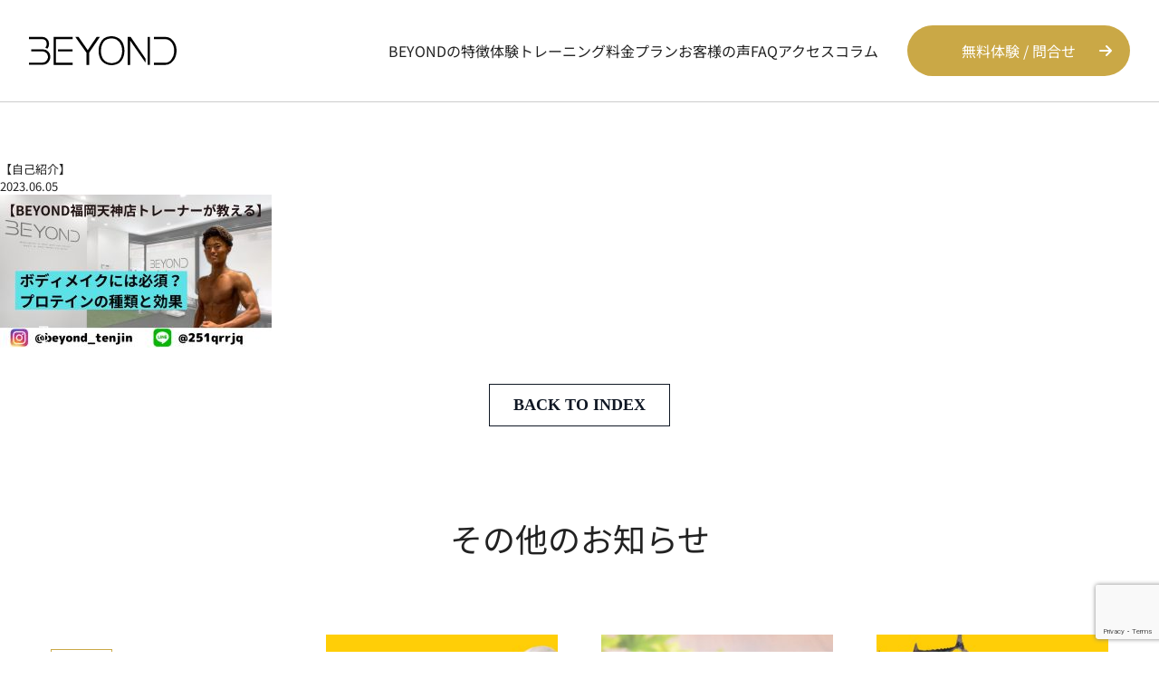

--- FILE ---
content_type: text/html; charset=UTF-8
request_url: https://beyond-tenjin.com/archives/7569/%E3%80%90%E8%87%AA%E5%B7%B1%E7%B4%B9%E4%BB%8B%E3%80%91
body_size: 91270
content:
<!DOCTYPE html>
<html dir="ltr" lang="ja" prefix="og: https://ogp.me/ns#">

<head>
  <!-- Google Tag Manager -->
  <script>
    (function(w, d, s, l, i) {
      w[l] = w[l] || [];
      w[l].push({
        'gtm.start': new Date().getTime(),
        event: 'gtm.js'
      });
      var f = d.getElementsByTagName(s)[0],
        j = d.createElement(s),
        dl = l != 'dataLayer' ? '&l=' + l : '';
      j.async = true;
      j.src =
        'https://www.googletagmanager.com/gtm.js?id=' + i + dl;
      f.parentNode.insertBefore(j, f);
    })(window, document, 'script', 'dataLayer', 'GTM-5GJ78RK');
  </script>
  <!-- End Google Tag Manager -->

  <meta name="thumbnail" content="https://beyond-tenjin.com/wp-content/uploads/2025/12/thumbnail.png" />
  <link rel="preload" href="https://beyond-tenjin.com/wp-content/themes/beyond2022/img/kv_person.webp" as="image">
  <link rel="preload" href="https://beyond-tenjin.com/wp-content/themes/beyond2022/img/kv_title_pc.webp" as="image">
  <link rel="preload" href="https://beyond-tenjin.com/wp-content/themes/beyond2022/img/kv_title_sp.webp" as="image">
  <link rel="preload" href="https://beyond-tenjin.com/wp-content/themes/beyond2022/img/kv_parts_pc.webp" as="image">
  <link rel="preload" href="https://beyond-tenjin.com/wp-content/themes/beyond2022/img/kv_parts_sp.webp" as="image">
  <link rel="preload" href="https://beyond-tenjin.com/wp-content/themes/beyond2022/img/kv_bg_pc.webp" as="image">
  <link rel="preload" href="https://beyond-tenjin.com/wp-content/themes/beyond2022/img/kv_bg_sp.webp" as="image">
  <meta charset="UTF-8">
  <meta http-equiv="X-UA-Compatible" content="IE=edge">
  <meta name="viewport" content="width=device-width, initial-scale=1">
  <meta property="og:url" content="http://beyond-tenjin.com">
  <meta property="og:type" content="website">
      <meta property="og:title" content="【自己紹介】 - 福岡のパーソナルジム｜【公式】BEYOND福岡天神店">
    <meta property="og:description" content="福岡パーソナルジム,福岡パーソナルトレーニング,福岡パーソナルトレーニングジム,福岡プライベートジム,天神パーソナルジム,天神パーソナルトレーニング,天神パーソナルトレーニングジム,天神プライベートジム,ダイエット,ボディメイク,ダイエットジム,天神,赤坂,中央区,福岡市">
  <meta property="og:site_name" content="BEYOND福岡天神店は、糖質制限をしないダイエット法・ボディメイク術を身につけたい方におすすめのパーソナルトレーニングジムです。無料カウンセリング、体験トレーニング受付中です！">
  <meta name="description" content="福岡市でおすすめのパーソナルジム「BEYOND 福岡天神店」です。 パーソナルトレーニングで男性、女性問わず、糖質制限なしでダイエット・ボディメイクをしたい方はお気軽にお問い合わせください。24時間体験トレーニング受付中。" />
  <meta name="keywords" content="福岡パーソナルジム,福岡パーソナルトレーニング,福岡パーソナルトレーニングジム,福岡プライベートジム,天神パーソナルジム,天神パーソナルトレーニング,天神パーソナルトレーニングジム,天神プライベートジム,ダイエット,ボディメイク,ダイエットジム,天神,赤坂,中央区,福岡市" />
  <meta property="og:image" content="http://beyond-tenjin.com/homepage.jpg">
  <link rel="profile" href="http://gmpg.org/xfn/11">
  <link rel="pingback" href="https://beyond-tenjin.com/xmlrpc.php">
  <link href="https://beyond-tenjin.com/wp-content/themes/beyond2022/css/tailwind_purge_home.min.css" rel="stylesheet">


  <link href="https://beyond-tenjin.com/wp-content/themes/beyond2022/css/hamburgers.css" rel="stylesheet">
  <link rel="stylesheet" href="https://beyond-tenjin.com/wp-content/themes/beyond2022/css/swiper-bundle.min.css" />
  <link rel="stylesheet" href="https://beyond-tenjin.com/wp-content/themes/beyond2022/css/jquery-ui.min.css">
  <link rel="stylesheet" href="https://beyond-tenjin.com/wp-content/themes/beyond2022/js/jquery.timepicker.min.css">

      <link rel="preconnect" href="https://use.fontawesome.com">
    <link rel="preload" as="style" href="https://use.fontawesome.com/releases/v6.2.1/css/all.css">
  
  <title>【自己紹介】 | 福岡・天神のパーソナルジム | 【公式】BEYOND(ビヨンド)福岡天神店</title>

		<!-- All in One SEO 4.6.3 - aioseo.com -->
		<meta name="robots" content="max-image-preview:large" />
		<link rel="canonical" href="https://beyond-tenjin.com/archives/7569/%e3%80%90%e8%87%aa%e5%b7%b1%e7%b4%b9%e4%bb%8b%e3%80%91" />
		<meta name="generator" content="All in One SEO (AIOSEO) 4.6.3" />
		<meta property="og:locale" content="ja_JP" />
		<meta property="og:site_name" content="福岡・天神のパーソナルジム | 【公式】BEYOND(ビヨンド)福岡天神店 | 【無料体験トレーニング実施】福岡天神のパーソナルトレーニングジム｜BEYOND福岡天神店は、糖質制限をしないダイエット・ボディメイクを身につけたい方におすすめのパーソナルトレーニングジムです。" />
		<meta property="og:type" content="article" />
		<meta property="og:title" content="【自己紹介】 | 福岡・天神のパーソナルジム | 【公式】BEYOND(ビヨンド)福岡天神店" />
		<meta property="og:url" content="https://beyond-tenjin.com/archives/7569/%e3%80%90%e8%87%aa%e5%b7%b1%e7%b4%b9%e4%bb%8b%e3%80%91" />
		<meta property="article:published_time" content="2023-06-05T05:12:59+00:00" />
		<meta property="article:modified_time" content="2023-06-05T05:12:59+00:00" />
		<meta name="twitter:card" content="summary" />
		<meta name="twitter:title" content="【自己紹介】 | 福岡・天神のパーソナルジム | 【公式】BEYOND(ビヨンド)福岡天神店" />
		<script type="application/ld+json" class="aioseo-schema">
			{"@context":"https:\/\/schema.org","@graph":[{"@type":"BreadcrumbList","@id":"https:\/\/beyond-tenjin.com\/archives\/7569\/%e3%80%90%e8%87%aa%e5%b7%b1%e7%b4%b9%e4%bb%8b%e3%80%91#breadcrumblist","itemListElement":[{"@type":"ListItem","@id":"https:\/\/beyond-tenjin.com\/#listItem","position":1,"name":"\u5bb6","item":"https:\/\/beyond-tenjin.com\/","nextItem":"https:\/\/beyond-tenjin.com\/archives\/7569\/%e3%80%90%e8%87%aa%e5%b7%b1%e7%b4%b9%e4%bb%8b%e3%80%91#listItem"},{"@type":"ListItem","@id":"https:\/\/beyond-tenjin.com\/archives\/7569\/%e3%80%90%e8%87%aa%e5%b7%b1%e7%b4%b9%e4%bb%8b%e3%80%91#listItem","position":2,"name":"\u3010\u81ea\u5df1\u7d39\u4ecb\u3011","previousItem":"https:\/\/beyond-tenjin.com\/#listItem"}]},{"@type":"ItemPage","@id":"https:\/\/beyond-tenjin.com\/archives\/7569\/%e3%80%90%e8%87%aa%e5%b7%b1%e7%b4%b9%e4%bb%8b%e3%80%91#itempage","url":"https:\/\/beyond-tenjin.com\/archives\/7569\/%e3%80%90%e8%87%aa%e5%b7%b1%e7%b4%b9%e4%bb%8b%e3%80%91","name":"\u3010\u81ea\u5df1\u7d39\u4ecb\u3011 | \u798f\u5ca1\u30fb\u5929\u795e\u306e\u30d1\u30fc\u30bd\u30ca\u30eb\u30b8\u30e0 | \u3010\u516c\u5f0f\u3011BEYOND(\u30d3\u30e8\u30f3\u30c9)\u798f\u5ca1\u5929\u795e\u5e97","inLanguage":"ja","isPartOf":{"@id":"https:\/\/beyond-tenjin.com\/#website"},"breadcrumb":{"@id":"https:\/\/beyond-tenjin.com\/archives\/7569\/%e3%80%90%e8%87%aa%e5%b7%b1%e7%b4%b9%e4%bb%8b%e3%80%91#breadcrumblist"},"author":{"@id":"https:\/\/beyond-tenjin.com\/archives\/author\/admin#author"},"creator":{"@id":"https:\/\/beyond-tenjin.com\/archives\/author\/admin#author"},"datePublished":"2023-06-05T14:12:59+09:00","dateModified":"2023-06-05T14:12:59+09:00"},{"@type":"Organization","@id":"https:\/\/beyond-tenjin.com\/#organization","name":"\u798f\u5ca1\u30fb\u5929\u795e\u306e\u30d1\u30fc\u30bd\u30ca\u30eb\u30b8\u30e0 | \u3010\u516c\u5f0f\u3011BEYOND \u798f\u5ca1\u5929\u795e\u5e97","url":"https:\/\/beyond-tenjin.com\/","logo":{"@type":"ImageObject","url":"https:\/\/beyond-tenjin.com\/wp-content\/uploads\/2024\/02\/ogp.png","@id":"https:\/\/beyond-tenjin.com\/archives\/7569\/%e3%80%90%e8%87%aa%e5%b7%b1%e7%b4%b9%e4%bb%8b%e3%80%91\/#organizationLogo","width":1200,"height":630},"image":{"@id":"https:\/\/beyond-tenjin.com\/archives\/7569\/%e3%80%90%e8%87%aa%e5%b7%b1%e7%b4%b9%e4%bb%8b%e3%80%91\/#organizationLogo"},"contactPoint":{"@type":"ContactPoint","telephone":"+81924062790","contactType":"Reservations"}},{"@type":"Person","@id":"https:\/\/beyond-tenjin.com\/archives\/author\/admin#author","url":"https:\/\/beyond-tenjin.com\/archives\/author\/admin","name":"\u76e3\u4fee\u8005\uff1a\u6797 \u667a\u4e5f","image":{"@type":"ImageObject","@id":"https:\/\/beyond-tenjin.com\/archives\/7569\/%e3%80%90%e8%87%aa%e5%b7%b1%e7%b4%b9%e4%bb%8b%e3%80%91#authorImage","url":"https:\/\/secure.gravatar.com\/avatar\/5e8c7a44b43d8cda9abf9ab52ec640a3?s=96&d=mm&r=g","width":96,"height":96,"caption":"\u76e3\u4fee\u8005\uff1a\u6797 \u667a\u4e5f"}},{"@type":"WebSite","@id":"https:\/\/beyond-tenjin.com\/#website","url":"https:\/\/beyond-tenjin.com\/","name":"\u798f\u5ca1\u30fb\u5929\u795e\u306e\u30d1\u30fc\u30bd\u30ca\u30eb\u30b8\u30e0 | \u3010\u516c\u5f0f\u3011BEYOND \u798f\u5ca1\u5929\u795e\u5e97","alternateName":"\u798f\u5ca1\u30fb\u5929\u795e\u306e\u30d1\u30fc\u30bd\u30ca\u30eb\u30b8\u30e0 | \u3010\u516c\u5f0f\u3011BEYOND \u798f\u5ca1\u5929\u795e\u5e97","description":"\u3010\u7121\u6599\u4f53\u9a13\u30c8\u30ec\u30fc\u30cb\u30f3\u30b0\u5b9f\u65bd\u3011\u798f\u5ca1\u5929\u795e\u306e\u30d1\u30fc\u30bd\u30ca\u30eb\u30c8\u30ec\u30fc\u30cb\u30f3\u30b0\u30b8\u30e0\uff5cBEYOND\u798f\u5ca1\u5929\u795e\u5e97\u306f\u3001\u7cd6\u8cea\u5236\u9650\u3092\u3057\u306a\u3044\u30c0\u30a4\u30a8\u30c3\u30c8\u30fb\u30dc\u30c7\u30a3\u30e1\u30a4\u30af\u3092\u8eab\u306b\u3064\u3051\u305f\u3044\u65b9\u306b\u304a\u3059\u3059\u3081\u306e\u30d1\u30fc\u30bd\u30ca\u30eb\u30c8\u30ec\u30fc\u30cb\u30f3\u30b0\u30b8\u30e0\u3067\u3059\u3002","inLanguage":"ja","publisher":{"@id":"https:\/\/beyond-tenjin.com\/#organization"}}]}
		</script>
		<!-- All in One SEO -->

<link rel="alternate" type="application/rss+xml" title="福岡・天神のパーソナルジム | 【公式】BEYOND(ビヨンド)福岡天神店 &raquo; フィード" href="https://beyond-tenjin.com/feed" />
<link rel="alternate" type="application/rss+xml" title="福岡・天神のパーソナルジム | 【公式】BEYOND(ビヨンド)福岡天神店 &raquo; コメントフィード" href="https://beyond-tenjin.com/comments/feed" />
<link rel="alternate" type="application/rss+xml" title="福岡・天神のパーソナルジム | 【公式】BEYOND(ビヨンド)福岡天神店 &raquo; 【自己紹介】 のコメントのフィード" href="https://beyond-tenjin.com/archives/7569/%e3%80%90%e8%87%aa%e5%b7%b1%e7%b4%b9%e4%bb%8b%e3%80%91/feed" />
<script type="text/javascript">
/* <![CDATA[ */
window._wpemojiSettings = {"baseUrl":"https:\/\/s.w.org\/images\/core\/emoji\/15.0.3\/72x72\/","ext":".png","svgUrl":"https:\/\/s.w.org\/images\/core\/emoji\/15.0.3\/svg\/","svgExt":".svg","source":{"concatemoji":"https:\/\/beyond-tenjin.com\/wp-includes\/js\/wp-emoji-release.min.js?ver=6.5.7"}};
/*! This file is auto-generated */
!function(i,n){var o,s,e;function c(e){try{var t={supportTests:e,timestamp:(new Date).valueOf()};sessionStorage.setItem(o,JSON.stringify(t))}catch(e){}}function p(e,t,n){e.clearRect(0,0,e.canvas.width,e.canvas.height),e.fillText(t,0,0);var t=new Uint32Array(e.getImageData(0,0,e.canvas.width,e.canvas.height).data),r=(e.clearRect(0,0,e.canvas.width,e.canvas.height),e.fillText(n,0,0),new Uint32Array(e.getImageData(0,0,e.canvas.width,e.canvas.height).data));return t.every(function(e,t){return e===r[t]})}function u(e,t,n){switch(t){case"flag":return n(e,"\ud83c\udff3\ufe0f\u200d\u26a7\ufe0f","\ud83c\udff3\ufe0f\u200b\u26a7\ufe0f")?!1:!n(e,"\ud83c\uddfa\ud83c\uddf3","\ud83c\uddfa\u200b\ud83c\uddf3")&&!n(e,"\ud83c\udff4\udb40\udc67\udb40\udc62\udb40\udc65\udb40\udc6e\udb40\udc67\udb40\udc7f","\ud83c\udff4\u200b\udb40\udc67\u200b\udb40\udc62\u200b\udb40\udc65\u200b\udb40\udc6e\u200b\udb40\udc67\u200b\udb40\udc7f");case"emoji":return!n(e,"\ud83d\udc26\u200d\u2b1b","\ud83d\udc26\u200b\u2b1b")}return!1}function f(e,t,n){var r="undefined"!=typeof WorkerGlobalScope&&self instanceof WorkerGlobalScope?new OffscreenCanvas(300,150):i.createElement("canvas"),a=r.getContext("2d",{willReadFrequently:!0}),o=(a.textBaseline="top",a.font="600 32px Arial",{});return e.forEach(function(e){o[e]=t(a,e,n)}),o}function t(e){var t=i.createElement("script");t.src=e,t.defer=!0,i.head.appendChild(t)}"undefined"!=typeof Promise&&(o="wpEmojiSettingsSupports",s=["flag","emoji"],n.supports={everything:!0,everythingExceptFlag:!0},e=new Promise(function(e){i.addEventListener("DOMContentLoaded",e,{once:!0})}),new Promise(function(t){var n=function(){try{var e=JSON.parse(sessionStorage.getItem(o));if("object"==typeof e&&"number"==typeof e.timestamp&&(new Date).valueOf()<e.timestamp+604800&&"object"==typeof e.supportTests)return e.supportTests}catch(e){}return null}();if(!n){if("undefined"!=typeof Worker&&"undefined"!=typeof OffscreenCanvas&&"undefined"!=typeof URL&&URL.createObjectURL&&"undefined"!=typeof Blob)try{var e="postMessage("+f.toString()+"("+[JSON.stringify(s),u.toString(),p.toString()].join(",")+"));",r=new Blob([e],{type:"text/javascript"}),a=new Worker(URL.createObjectURL(r),{name:"wpTestEmojiSupports"});return void(a.onmessage=function(e){c(n=e.data),a.terminate(),t(n)})}catch(e){}c(n=f(s,u,p))}t(n)}).then(function(e){for(var t in e)n.supports[t]=e[t],n.supports.everything=n.supports.everything&&n.supports[t],"flag"!==t&&(n.supports.everythingExceptFlag=n.supports.everythingExceptFlag&&n.supports[t]);n.supports.everythingExceptFlag=n.supports.everythingExceptFlag&&!n.supports.flag,n.DOMReady=!1,n.readyCallback=function(){n.DOMReady=!0}}).then(function(){return e}).then(function(){var e;n.supports.everything||(n.readyCallback(),(e=n.source||{}).concatemoji?t(e.concatemoji):e.wpemoji&&e.twemoji&&(t(e.twemoji),t(e.wpemoji)))}))}((window,document),window._wpemojiSettings);
/* ]]> */
</script>
<style id='wp-emoji-styles-inline-css' type='text/css'>

	img.wp-smiley, img.emoji {
		display: inline !important;
		border: none !important;
		box-shadow: none !important;
		height: 1em !important;
		width: 1em !important;
		margin: 0 0.07em !important;
		vertical-align: -0.1em !important;
		background: none !important;
		padding: 0 !important;
	}
</style>
<style id='classic-theme-styles-inline-css' type='text/css'>
/*! This file is auto-generated */
.wp-block-button__link{color:#fff;background-color:#32373c;border-radius:9999px;box-shadow:none;text-decoration:none;padding:calc(.667em + 2px) calc(1.333em + 2px);font-size:1.125em}.wp-block-file__button{background:#32373c;color:#fff;text-decoration:none}
</style>
<style id='global-styles-inline-css' type='text/css'>
body{--wp--preset--color--black: #000000;--wp--preset--color--cyan-bluish-gray: #abb8c3;--wp--preset--color--white: #ffffff;--wp--preset--color--pale-pink: #f78da7;--wp--preset--color--vivid-red: #cf2e2e;--wp--preset--color--luminous-vivid-orange: #ff6900;--wp--preset--color--luminous-vivid-amber: #fcb900;--wp--preset--color--light-green-cyan: #7bdcb5;--wp--preset--color--vivid-green-cyan: #00d084;--wp--preset--color--pale-cyan-blue: #8ed1fc;--wp--preset--color--vivid-cyan-blue: #0693e3;--wp--preset--color--vivid-purple: #9b51e0;--wp--preset--gradient--vivid-cyan-blue-to-vivid-purple: linear-gradient(135deg,rgba(6,147,227,1) 0%,rgb(155,81,224) 100%);--wp--preset--gradient--light-green-cyan-to-vivid-green-cyan: linear-gradient(135deg,rgb(122,220,180) 0%,rgb(0,208,130) 100%);--wp--preset--gradient--luminous-vivid-amber-to-luminous-vivid-orange: linear-gradient(135deg,rgba(252,185,0,1) 0%,rgba(255,105,0,1) 100%);--wp--preset--gradient--luminous-vivid-orange-to-vivid-red: linear-gradient(135deg,rgba(255,105,0,1) 0%,rgb(207,46,46) 100%);--wp--preset--gradient--very-light-gray-to-cyan-bluish-gray: linear-gradient(135deg,rgb(238,238,238) 0%,rgb(169,184,195) 100%);--wp--preset--gradient--cool-to-warm-spectrum: linear-gradient(135deg,rgb(74,234,220) 0%,rgb(151,120,209) 20%,rgb(207,42,186) 40%,rgb(238,44,130) 60%,rgb(251,105,98) 80%,rgb(254,248,76) 100%);--wp--preset--gradient--blush-light-purple: linear-gradient(135deg,rgb(255,206,236) 0%,rgb(152,150,240) 100%);--wp--preset--gradient--blush-bordeaux: linear-gradient(135deg,rgb(254,205,165) 0%,rgb(254,45,45) 50%,rgb(107,0,62) 100%);--wp--preset--gradient--luminous-dusk: linear-gradient(135deg,rgb(255,203,112) 0%,rgb(199,81,192) 50%,rgb(65,88,208) 100%);--wp--preset--gradient--pale-ocean: linear-gradient(135deg,rgb(255,245,203) 0%,rgb(182,227,212) 50%,rgb(51,167,181) 100%);--wp--preset--gradient--electric-grass: linear-gradient(135deg,rgb(202,248,128) 0%,rgb(113,206,126) 100%);--wp--preset--gradient--midnight: linear-gradient(135deg,rgb(2,3,129) 0%,rgb(40,116,252) 100%);--wp--preset--font-size--small: 13px;--wp--preset--font-size--medium: 20px;--wp--preset--font-size--large: 36px;--wp--preset--font-size--x-large: 42px;--wp--preset--spacing--20: 0.44rem;--wp--preset--spacing--30: 0.67rem;--wp--preset--spacing--40: 1rem;--wp--preset--spacing--50: 1.5rem;--wp--preset--spacing--60: 2.25rem;--wp--preset--spacing--70: 3.38rem;--wp--preset--spacing--80: 5.06rem;--wp--preset--shadow--natural: 6px 6px 9px rgba(0, 0, 0, 0.2);--wp--preset--shadow--deep: 12px 12px 50px rgba(0, 0, 0, 0.4);--wp--preset--shadow--sharp: 6px 6px 0px rgba(0, 0, 0, 0.2);--wp--preset--shadow--outlined: 6px 6px 0px -3px rgba(255, 255, 255, 1), 6px 6px rgba(0, 0, 0, 1);--wp--preset--shadow--crisp: 6px 6px 0px rgba(0, 0, 0, 1);}:where(.is-layout-flex){gap: 0.5em;}:where(.is-layout-grid){gap: 0.5em;}body .is-layout-flex{display: flex;}body .is-layout-flex{flex-wrap: wrap;align-items: center;}body .is-layout-flex > *{margin: 0;}body .is-layout-grid{display: grid;}body .is-layout-grid > *{margin: 0;}:where(.wp-block-columns.is-layout-flex){gap: 2em;}:where(.wp-block-columns.is-layout-grid){gap: 2em;}:where(.wp-block-post-template.is-layout-flex){gap: 1.25em;}:where(.wp-block-post-template.is-layout-grid){gap: 1.25em;}.has-black-color{color: var(--wp--preset--color--black) !important;}.has-cyan-bluish-gray-color{color: var(--wp--preset--color--cyan-bluish-gray) !important;}.has-white-color{color: var(--wp--preset--color--white) !important;}.has-pale-pink-color{color: var(--wp--preset--color--pale-pink) !important;}.has-vivid-red-color{color: var(--wp--preset--color--vivid-red) !important;}.has-luminous-vivid-orange-color{color: var(--wp--preset--color--luminous-vivid-orange) !important;}.has-luminous-vivid-amber-color{color: var(--wp--preset--color--luminous-vivid-amber) !important;}.has-light-green-cyan-color{color: var(--wp--preset--color--light-green-cyan) !important;}.has-vivid-green-cyan-color{color: var(--wp--preset--color--vivid-green-cyan) !important;}.has-pale-cyan-blue-color{color: var(--wp--preset--color--pale-cyan-blue) !important;}.has-vivid-cyan-blue-color{color: var(--wp--preset--color--vivid-cyan-blue) !important;}.has-vivid-purple-color{color: var(--wp--preset--color--vivid-purple) !important;}.has-black-background-color{background-color: var(--wp--preset--color--black) !important;}.has-cyan-bluish-gray-background-color{background-color: var(--wp--preset--color--cyan-bluish-gray) !important;}.has-white-background-color{background-color: var(--wp--preset--color--white) !important;}.has-pale-pink-background-color{background-color: var(--wp--preset--color--pale-pink) !important;}.has-vivid-red-background-color{background-color: var(--wp--preset--color--vivid-red) !important;}.has-luminous-vivid-orange-background-color{background-color: var(--wp--preset--color--luminous-vivid-orange) !important;}.has-luminous-vivid-amber-background-color{background-color: var(--wp--preset--color--luminous-vivid-amber) !important;}.has-light-green-cyan-background-color{background-color: var(--wp--preset--color--light-green-cyan) !important;}.has-vivid-green-cyan-background-color{background-color: var(--wp--preset--color--vivid-green-cyan) !important;}.has-pale-cyan-blue-background-color{background-color: var(--wp--preset--color--pale-cyan-blue) !important;}.has-vivid-cyan-blue-background-color{background-color: var(--wp--preset--color--vivid-cyan-blue) !important;}.has-vivid-purple-background-color{background-color: var(--wp--preset--color--vivid-purple) !important;}.has-black-border-color{border-color: var(--wp--preset--color--black) !important;}.has-cyan-bluish-gray-border-color{border-color: var(--wp--preset--color--cyan-bluish-gray) !important;}.has-white-border-color{border-color: var(--wp--preset--color--white) !important;}.has-pale-pink-border-color{border-color: var(--wp--preset--color--pale-pink) !important;}.has-vivid-red-border-color{border-color: var(--wp--preset--color--vivid-red) !important;}.has-luminous-vivid-orange-border-color{border-color: var(--wp--preset--color--luminous-vivid-orange) !important;}.has-luminous-vivid-amber-border-color{border-color: var(--wp--preset--color--luminous-vivid-amber) !important;}.has-light-green-cyan-border-color{border-color: var(--wp--preset--color--light-green-cyan) !important;}.has-vivid-green-cyan-border-color{border-color: var(--wp--preset--color--vivid-green-cyan) !important;}.has-pale-cyan-blue-border-color{border-color: var(--wp--preset--color--pale-cyan-blue) !important;}.has-vivid-cyan-blue-border-color{border-color: var(--wp--preset--color--vivid-cyan-blue) !important;}.has-vivid-purple-border-color{border-color: var(--wp--preset--color--vivid-purple) !important;}.has-vivid-cyan-blue-to-vivid-purple-gradient-background{background: var(--wp--preset--gradient--vivid-cyan-blue-to-vivid-purple) !important;}.has-light-green-cyan-to-vivid-green-cyan-gradient-background{background: var(--wp--preset--gradient--light-green-cyan-to-vivid-green-cyan) !important;}.has-luminous-vivid-amber-to-luminous-vivid-orange-gradient-background{background: var(--wp--preset--gradient--luminous-vivid-amber-to-luminous-vivid-orange) !important;}.has-luminous-vivid-orange-to-vivid-red-gradient-background{background: var(--wp--preset--gradient--luminous-vivid-orange-to-vivid-red) !important;}.has-very-light-gray-to-cyan-bluish-gray-gradient-background{background: var(--wp--preset--gradient--very-light-gray-to-cyan-bluish-gray) !important;}.has-cool-to-warm-spectrum-gradient-background{background: var(--wp--preset--gradient--cool-to-warm-spectrum) !important;}.has-blush-light-purple-gradient-background{background: var(--wp--preset--gradient--blush-light-purple) !important;}.has-blush-bordeaux-gradient-background{background: var(--wp--preset--gradient--blush-bordeaux) !important;}.has-luminous-dusk-gradient-background{background: var(--wp--preset--gradient--luminous-dusk) !important;}.has-pale-ocean-gradient-background{background: var(--wp--preset--gradient--pale-ocean) !important;}.has-electric-grass-gradient-background{background: var(--wp--preset--gradient--electric-grass) !important;}.has-midnight-gradient-background{background: var(--wp--preset--gradient--midnight) !important;}.has-small-font-size{font-size: var(--wp--preset--font-size--small) !important;}.has-medium-font-size{font-size: var(--wp--preset--font-size--medium) !important;}.has-large-font-size{font-size: var(--wp--preset--font-size--large) !important;}.has-x-large-font-size{font-size: var(--wp--preset--font-size--x-large) !important;}
.wp-block-navigation a:where(:not(.wp-element-button)){color: inherit;}
:where(.wp-block-post-template.is-layout-flex){gap: 1.25em;}:where(.wp-block-post-template.is-layout-grid){gap: 1.25em;}
:where(.wp-block-columns.is-layout-flex){gap: 2em;}:where(.wp-block-columns.is-layout-grid){gap: 2em;}
.wp-block-pullquote{font-size: 1.5em;line-height: 1.6;}
</style>
<link rel='stylesheet' id='contact-form-7-css' href='https://beyond-tenjin.com/wp-content/plugins/contact-form-7/includes/css/styles.css?ver=5.9.8' type='text/css' media='all' />
<link rel='stylesheet' id='walcf7-datepicker-css-css' href='https://beyond-tenjin.com/wp-content/plugins/date-time-picker-for-contact-form-7/assets/css/jquery.datetimepicker.min.css?ver=1.0.0' type='text/css' media='all' />
<link rel='stylesheet' id='grw-public-main-css-css' href='https://beyond-tenjin.com/wp-content/plugins/widget-google-reviews/assets/css/public-main.css?ver=3.7' type='text/css' media='all' />
<style id='rocket-lazyload-inline-css' type='text/css'>
.rll-youtube-player{position:relative;padding-bottom:56.23%;height:0;overflow:hidden;max-width:100%;}.rll-youtube-player:focus-within{outline: 2px solid currentColor;outline-offset: 5px;}.rll-youtube-player iframe{position:absolute;top:0;left:0;width:100%;height:100%;z-index:100;background:0 0}.rll-youtube-player img{bottom:0;display:block;left:0;margin:auto;max-width:100%;width:100%;position:absolute;right:0;top:0;border:none;height:auto;-webkit-transition:.4s all;-moz-transition:.4s all;transition:.4s all}.rll-youtube-player img:hover{-webkit-filter:brightness(75%)}.rll-youtube-player .play{height:100%;width:100%;left:0;top:0;position:absolute;background:url(https://beyond-tenjin.com/wp-content/plugins/rocket-lazy-load/assets/img/youtube.png) no-repeat center;background-color: transparent !important;cursor:pointer;border:none;}
</style>
<script type="text/javascript" defer="defer" src="https://beyond-tenjin.com/wp-content/plugins/widget-google-reviews/assets/js/public-main.js?ver=3.7" id="grw-public-main-js-js"></script>
<link rel="https://api.w.org/" href="https://beyond-tenjin.com/wp-json/" /><link rel="alternate" type="application/json" href="https://beyond-tenjin.com/wp-json/wp/v2/media/7570" /><link rel="EditURI" type="application/rsd+xml" title="RSD" href="https://beyond-tenjin.com/xmlrpc.php?rsd" />
<meta name="generator" content="WordPress 6.5.7" />
<link rel='shortlink' href='https://beyond-tenjin.com/?p=7570' />
<link rel="alternate" type="application/json+oembed" href="https://beyond-tenjin.com/wp-json/oembed/1.0/embed?url=https%3A%2F%2Fbeyond-tenjin.com%2Farchives%2F7569%2F%25e3%2580%2590%25e8%2587%25aa%25e5%25b7%25b1%25e7%25b4%25b9%25e4%25bb%258b%25e3%2580%2591" />
<link rel="alternate" type="text/xml+oembed" href="https://beyond-tenjin.com/wp-json/oembed/1.0/embed?url=https%3A%2F%2Fbeyond-tenjin.com%2Farchives%2F7569%2F%25e3%2580%2590%25e8%2587%25aa%25e5%25b7%25b1%25e7%25b4%25b9%25e4%25bb%258b%25e3%2580%2591&#038;format=xml" />
<meta name="cdp-version" content="1.5.0" /><meta name="redi-version" content="1.2.7" /><link rel="icon" href="https://beyond-tenjin.com/wp-content/uploads/2021/11/cropped-cropped-favicon-192x192-1-32x32.png" sizes="32x32" />
<link rel="icon" href="https://beyond-tenjin.com/wp-content/uploads/2021/11/cropped-cropped-favicon-192x192-1-192x192.png" sizes="192x192" />
<link rel="apple-touch-icon" href="https://beyond-tenjin.com/wp-content/uploads/2021/11/cropped-cropped-favicon-192x192-1-180x180.png" />
<meta name="msapplication-TileImage" content="https://beyond-tenjin.com/wp-content/uploads/2021/11/cropped-cropped-favicon-192x192-1-270x270.png" />
		<style type="text/css" id="wp-custom-css">
			@charset "UTF-8";
.trainer-img-br50 {
  border-radius: 50%;
}

.c-top-access-ttl {
  font-size: 48px;
  font-weight: bold;
  text-align: center;
  display: block;
  margin-bottom: 64px;
}

.p-top-greviews {
  padding-left: 16px;
  padding-right: 16px;
}

.p-top-greviews-inner {
  width: 640px;
  max-width: 100%;
  padding: 3rem 16px;
  margin: 40px auto 0;
  border: 1px solid #ddd;
  background-color: #fff;
  padding: 15px 25px;
  height: 640px;
  border-radius: 15px;
  overflow: auto;
}

.mb-24 {
  margin-bottom: 24px;
}

.contact-wrap .radio .wpcf7-list-item-label::before {
  min-width: 35px;
}

.contact-group .contact-date p {
  display: flex;
}

.contact-group .grid p span input {
  width: 100%;
}

.thanks-page {
  text-align: center;
  padding: 0 0 6rem;
}

.thanks-page-lead {
  font-size: 28px;
  font-weight: bold;
  margin-bottom: 35px;
}

.thanks-page-text {
  margin-bottom: 100px;
}

.thanks-page-link {
  color: #0693e3;
  text-decoration: underline;
}

.feature_wrap-1 img {
  top: -2rem !important;
}

@media screen and (max-width: 768px) {
  .c-top-access-ttl {
    font-size: clamp(24px, 5.20833vw, 40px);
    margin-bottom: 32px;
  }
  .p-top-greviews-inner {
    max-width: 80w;
  }
  .contact-wrap .radio .wpcf7-list-item-label:before {
    min-width: 24px;
  }
  .thanks-page-lead {
    font-size: 20px;
  }
  .thanks-page-text {
    font-size: 15px;
  }
  .shoplist-sp-inner {
    padding-left: 10px !important;
    padding-right: 10px !important;
  }
}

@media (min-width: 768px) {
  .md:mt-28 {
    margin-top: 7rem;
  }
}

/*page-lp*/
.content .link {
  margin-top: 0 !important;
  border: 0 !important;
  height: auto !important;
  margin-right: auto !important;
}

/*privacy*/
.max-w-3xl {
  max-width: 48rem;
}

.p-privacy-list ul li {
  margin-bottom: 2rem;
  list-style: none;
}

/*course*/
.u-tc-blue {
  color: #0000ff;
}

/*accessページ*/
.p-u-store-list-ttl h2 {
  text-align: center;
  font-size: 2.4rem;
  color: #be9c0d;
  font-weight: 500;
  line-height: 1.7;
  text-align: center;
  letter-spacing: .06em;
  margin: 0 0 4rem;
}

.p-u-store-list-inner {
  width: 800px;
  padding-top: 40px;
  margin: 0 auto;
}

.p-u-store-lists {
  width: 386px;
  margin: 0 auto;
  max-width: 100%;
}

.p-u-store-lists ul li a {
  font-size: 1.8rem;
  display: block;
  padding-left: 30px;
  position: relative;
  margin-bottom: 40px;
  display: inline-block;
}

.p-u-store-lists ul li a::after {
  position: absolute;
  content: "";
  width: 0%;
  height: 2px;
  background: #be9c0d;
  left: 0%;
  bottom: -3px;
}

.p-u-store-lists ul li a:hover::after {
  width: 100%;
  transition: .2s all ease;
}

.p-u-store-lists ul li a span {
  position: absolute;
  top: 50%;
  transform: translateY(-50%);
  left: 0;
  display: block;
  width: 25px;
  height: 25px;
  background: #be9c0d;
  border-radius: 50%;
  font-size: 16px;
  display: flex;
  flex-direction: column;
  align-items: center;
  justify-content: center;
  color: #fff;
}

@media screen and (max-width: 768px) {
  .p-u-store-list-ttl h2 {
    font-size: 1.8rem;
  }
  .p-u-store-list-inner {
    width: 89.3333%;
  }
  .p-u-store-lists ul li a {
    font-size: 1.4rem;
  }
}

/* access - 店舗ページ */
.sub-access-text {
  position: relative;
}

.sub-access-text::after {
  position: absolute;
  content: "";
  width: 48px;
  height: 48px;
  left: 12px;
  top: 50%;
  transform: translatey(-50%);
}

.sub-access-mail {
  padding-left: 32px;
}

.sub-access-mail::after {
  background: url(http://beyond-tenjin.com/wp-content/uploads/2024/04/mail.png) center center/cover no-repeat;
}

.sub-access-tel::after {
  background: url(http://beyond-tenjin.com/wp-content/uploads/2024/04/tel-1.png) center center/cover no-repeat;
}

.sub-access-text .sp-br {
  display: none;
}

@media screen and (max-width: 767px) {
  .sub-page-access > .bg_txt {
    z-index: -1 !important;
  }

	
  .sub-access-text {
    font-size: 13px;
  }
  .sub-access-text::after {
    width: 32px;
    height: 32px;
    left: 3%;
  }
}

@media screen and (max-width: 540px) {
  .sub-access-text {
    display: flex !important;
    justify-content: center;
    flex-direction: column;
    align-items: center;
    font-size: 12px;
  }
  .sub-access-text::after {
    left: 2%;
  }
  .sub-access-mail {
    padding-left: 20px;
  }
  .sub-access-text .sp-br {
    display: block;
  }
}


/*thanks page 修正 2024/04/22 */
@media (min-width: 767px){
	  .md\:py-28 {
        padding-top: 7rem;
        padding-bottom: 7rem;
    }
	
	.md\:mt-28 {
        margin-top: 7rem;
    }
	}
.mt-16 {
    margin-top: 4rem;
}
.fz-18{
	font-size: 18px;
}

.has-text-align-center{
	text-align: center;
}


 
.p-thanks-line{
	
	padding: 48px 16px 64px;
}

.p-thanks-line-link{
	position: relative;
	display: flex;
	align-items: center;
	justify-content:center;
	gap: 8px;
	width: 260px;
	color: #fff;
	margin: 0 auto;
	background: #00C300; 	
	padding: 24px 16px;
	font-size: 16px;

}

.p-thanks-line-link:hover{
	opacity: .7;
	transition: .2s all ease;
}

.p-thanks-line-img{
	position: absolute;
	left: 5%;
	top: 50%;
	transform: translatey(-50%);
	display: block;
	width: 56px;
}

.p-thanks-notes{
	padding: 0 16px;
	max-width: 100%;
	width: 640px;
	margin: 0 auto;
}

.p-thanks-notes__accent{
	text-align: center;
	font-size: 15px;
	color: #e37777;
	margin-bottom: 32px;
}

.p-thanks-notes__text{
	font-size: 15px;
}

.p-thanks-notes__text a{
	text-decoration: underline;
}

@media (max-width: 767px){
	 .p-thanks-notes__accent{
		font-size: 13px;
	}

	.p-thanks-notes__text{
		font-size: 13px;
	}

}

/*textareaの必須項目を消す */

.contact-group__textarea .parsley-required{
	display: none;
}


/*  faq */
.p-faq{
	padding-top: 0 ;
}

/* contact　fotm カレンダー */
.ui-datepicker-prev .ui-icon{
	clip-path: polygon(0 50%, 100% 0, 100% 100%);100%);
	background: #000; 
}

.ui-datepicker-next .ui-icon{
	clip-path: polygon(0 0, 100% 50%, 0 100%);
	background: #000; 
}

/*2024/06/30 sp_cta_btn */
.p-cta_sp{
	display: none;
	position: fixed;
	bottom: 0;
	left:0;
	width: 100%;
	z-index: 10000;
} 

.p-cta_sp_wrap{
	position: relative;
	background: #fff;
	padding-bottom: 5px;
}

.p-cta_sp_btns{
	width: 100%;
	position: absolute;
	bottom: 5px;
	left: 50%;
	transform: translatex(-50%);
	display: flex;
	align-items: center;
	gap: 4VW;
	padding: 0 2vw;
}

.p-cta_sp_btn{
	color: #ffff;
	border-radius: 30px;
	display: block;
	width: 100%;
	text-align: center;
	font-size: 4vw; 
	padding: 1vw 0;
	font-weight: bold;
	
}

.p-cta_sp_btn__web{
	 background: linear-gradient(to bottom, #f3b685, #ec8944);
	border: 3px solid #ca8957;
 
}

.p-cta_sp_btn__tel{
	 background: linear-gradient(to bottom, #81e0bb, #49b88d);
	border: 3px solid #4da183;
 
}

.p-cta_sp_btn__text{
	position: relative; 
	display: inline-block;
}

.p-cta_sp_btn__text span{
	position: absolute;
	top: 50%;
	transform: translatey(-50%);
	
}

.p-cta_sp_btn__text--web span{
		left: -30%;
}

.p-cta_sp_btn__text--tel span{
	left: -15%;
}


@media screen and (max-width: 768px){
	.p-cta_sp{
		display: block;
}
}


/* before-after 2024 */

/*p-baf-pc  */
.p-baf-pc {
    display: block;
}

@media screen and (max-width: 768px) {
    .p-baf-pc {
        display: none;
    }
}

.p-baf-pc-items {
    width: 960px;
    max-width: 100%;
    margin: 0 auto;
    display: flex;
    flex-wrap: wrap;
    gap: 30px;
    padding: 0 16px;

}

.p-baf-pc-item {
    width: calc(50% - 15px);
    padding: 30px;
    max-width: 100%;
    background: #fff;

}

.p-baf-pc-item__ttl {
    text-align: center;
    padding-bottom: 16px;
}

.p-baf-pc-item__ttl h3 {
    color: #CBA947;
    font-size: 20px;
    font-weight: bold;
}

.p-baf-pc-item__ttl span {
    font-size: 24px;
    font-weight: 500;
}

.p-baf-pc-item-images {
    display: flex;
    align-items: center;
    justify-content: space-between;
    overflow: hidden;
}

.p-baf-pc-item-images span {
    display: block;
    width: 20px;
	
}



.p-baf-pc-item__triangle {
    background: linear-gradient(to right, #f0f2f3 1%, #000 1%, #000 99%);
    height: 100%;
    width: calc(100% - 320px);

}



.p-baf-pc-item__triangle span {
    background: #f0f2f3;
    display: block;
    clip-path: polygon(0% 0%, 100% 50%, 0% 100%);
    width: 60px;
    height: 327.9px;
    max-width: 100%;
}

@media screen and (max-width: 960px) {
    .p-baf-pc-item__triangle {
        height: 100%;
        width: 17vw;
			height: 27.92vw;
			max-height: 245.92px;

    }

    .p-baf-pc-item__triangle span {
        height: 245.92px;
    }

}

.p-baf-pc-item-image__bf {
    background: #f0f2f3;
    width: 160px;
    max-width: 100%;
    position: relative;

}


.p-baf-pc-item-image__bf span {
    position: absolute;
    padding: 4px;
    background: #CBA947;
    bottom: 16px;
    color: #fff;
    font-size: 1.4rem;
    width: 142px;
    font-weight: 400;
    display: inline-block;
    left: 50%;
    text-align: center;
    letter-spacing: 1.2px;
    transform: translatex(-50%);
}


@media screen and (max-width: 960px) {
    .p-baf-pc-item-image__bf {
        width: 120px;
    }

    .p-baf-pc-item-image__bf span {
        width: 80px;
    }
}


.p-baf-pc-item-image__af {
    background: #000;
    width: 160px;
    max-width: 100%;
    position: relative;
}

.p-baf-pc-item-image__af span {
    position: absolute;
    padding: 4px;
    background: #CBA947;
    bottom: 16px;
    color: #fff;
    font-size: 1.4rem;
    width: 142px;
    font-weight: 400;
    display: inline-block;
    left: 50%;
    text-align: center;
    letter-spacing: 1.2px;
    transform: translatex(-50%);

}

@media screen and (max-width: 960px) {
    .p-baf-pc-item-image__af {
        width: 120px;
    }

    .p-baf-pc-item-image__af span {
        width: 80px;
    }
}

.p-baf-pc-item-body-top {
    display: flex;
    justify-content: space-between;
    align-items: center;
    padding: 24px 16px;
}

.p-baf-pc-item-period {
    display: inline-block;
    padding: 10px;
    color: #fff;
    padding: 0 12px;
    font-size: 14px;
    letter-spacing: 1.2px;
    -webkit-clip-path: polygon(4% 0, 100% 0, 96% 100%, 0 100%);
    clip-path: polygon(4% 0, 100% 0, 96% 100%, 0 100%);
    background: linear-gradient(90deg, #AB8A48 0%, #DFBB72 100%);
    font-weight: bold;
    white-space: nowrap;

}

.p-baf-pc-item-period span {
    font-size:24px;
    font-family: century-gothic, sans-serif;
    font-weight: 400;

}

.p-baf-pc-item-name {
    font-size: 16px;
    font-weight: bold;
}



.p-baf-pc-item-name span {
    font-weight: normal;
    font-size: 14px;
}

.p-baf-pc-item-detail-list {
    display: flex;
    align-items: center;
    justify-content: space-between;
    border-bottom: 1px solid #707070;
    padding-bottom:8px;
    margin-bottom: 	8px;

}

.p-baf-pc-item-detail__weight {
    width: 88px;
    font-size: 16px;
    background-color: #FEF3DE;
    padding: 0.4vw 0;
    display: flex;
    align-items: center;
    justify-content: center;
    font-weight: 500;
}

@media screen and (max-width: 960px) {
    .p-baf-pc-item-detail__weight p {
        font-size: 12px;
    }
}

.p-baf-pc-item-detail__number {
    display: flex;
    align-items: center;
    column-gap: 10px;
}

.p-baf-pc-item-detail__number {
    font-size: 16px;
    font-weight: 500;
    line-height: 1;
    font-weight: 500;
}

.p-baf-pc-item-detail__number span {
    width: 8px;
    display: inline-block;

}

.p-baf-pc-item-detail__result {
    color: #8F0000;
    font-size: 22px;
    font-weight: 700;
}



/*p-baf-sp  */
.p-baf-sp {
    display: none;
}

@media screen and (max-width: 768px) {
    .p-baf-sp {
        display: block;
    }
}

.p-baf-sp-items {
    padding: 0 16px;
}

.p-baf-sp-item {
    margin-bottom: 80px;
}

.p-baf-sp-item__ttl {
    text-align: center;
    padding-bottom: 32px;
}

.p-baf-sp-item__ttl h3 {
    color: #CBA947;
    font-size: 20px;
    font-weight: bold;
}

.p-baf-sp-item__ttl span {
    font-size: 24px;
    font-weight: 500;
}

.p-baf-sp-item-bf {
    display: flex;
    justify-content: space-between;
}

.p-baf-sp-item-number__ttl h3 {
    display: block;
    width: 130px;
    font-size: 1.3rem;
    padding: 8px 5px;
    margin: 0 0 1rem;
    border: 1px solid #333;
    text-align: center;

}

.p-baf-sp-item-number__list {
    padding: 24px 0 0 0px;
}

.p-baf-sp-item-number__list ul li {
    display: flex;
    align-items: center;


}

.p-baf-sp-item-number__list>ul>li:not(:last-child) {
    margin-bottom: 8px;
}

.p-baf-sp-item-number__list ul li span {
    display: block;
    width: 75px;
}

.p-baf-sp-item-number__list ul li p {
    font-size: 22px;
	width: 75px;
}

.p-baf-sp-item-image {
    width: 30vw;
    min-width: 140px;
}

.p-baf-sp-item-af {
    position: relative;
    padding-top: 16px;
}

.p-baf-sp-item-af .p-baf-sp-item-number__ttl h3 {
    margin-left: auto;
}

.p-baf-sp-item-af .p-baf-sp-item-numbers {
    background: #000;
    color: #fff;
    padding-right: 24px;
    padding-bottom: 24px;
}

.p-baf-sp-item-af .p-baf-sp-item-number__list ul li {
    justify-content: right;
}


.p-baf-sp-item-af .p-baf-sp-item-image {
    position: absolute;
    left: 0;
    bottom: 0;
}

.p-baf-sp-item-result {
    background: #be9c0d;
    padding: 16px;
}

.p-baf-sp-item-result-list ul {
    display: flex;
    justify-content: center;
    color: #fff;
    gap: 16px;

}

.p-baf-sp-item-result-list ul h4 {
    font-size: 16px;
}


.p-baf-sp-item-result-list ul span {
    font-size: 22px;
    font-weight: 500;
    padding-right: 4px;
}

.p-baf-sp-item-result-list ul p {
    font-size: 16px;
}

/* page voice baf 2024  */

.before_after_section .p-baf-pc-item-images {
    width: 450px;
    max-width: 100%;
    margin: 0 auto;
}


.before_after_section .p-baf-pc-items {
    flex-direction: column;
}

.before_after_section .p-baf-pc-item {
    width: 100%;
}

@media screen and (max-width: 540px) {
    .page_content .before_after {
        padding: 15px 0 !important;

    }

    .before_after .p-baf-sp-item-number__list {
        padding-left: 0;
    }

    .before_after .p-baf-sp-item-numbers {
        padding-right: 16px;
    }

    .before_after .p-baf-sp-items {
        padding: 0;
    }
}

.p-price-box003 .pl-12 {
    padding-left: 0;
}

@media (min-width: 768px) {

    /* .p-life-coruse .md\:px-28 {
        padding-left: 0rem;
        padding-right: 0rem;
    } */
}

@media screen and (max-width: 960px) {

    .before_after_section .p-baf-pc-item__triangle {
        background: linear-gradient(to right, #f0f2f3 1%, #000 1%, #000 99%);
        height: 100%;
        width: calc(100% - 320px);


    }
	
	
.before_after_section	.p-baf-pc-item__triangle {
    background: linear-gradient(to right, #f0f2f3 1%, #000 1%, #000 99%);
    height: 100%;
    width: calc(100% - 320px);
	height: 328px;
	max-height: 100%;

}


.before_after_section .p-baf-pc-item__triangle span {
    background: #f0f2f3;
    display: block;
    clip-path: polygon(0% 0%, 100% 50%, 0% 100%);
    width: 60px;
    height: 328px;
    max-width: 100%;
}

}

.p-lp-eating,
.p-lp-protein{
	padding: 4rem 0px;
}

.p-life-coruse {
	padding-left: 0;
	padding-right: 0;
}

/* .p-lp-eating-inner,
.p-lp-protein-inner{
	display: flex;
	grid-template-columns: repeat(2, minmax(0, 1fr));
}
 */
.p-lp-eating__right,
.p-lp-protein__right{
	padding: 20px;
	
}

.p-lp-eating-images{
	width: 568px;
	max-width: 100%;
}

.p-baf-pc-item-detail__number  p{
	display: block;
	width: 56px;
}

.p-baf-pc-item-detail__number span {
    display: block;

}

.p-baf-pc-item-detail__number {
    display: flex;
    align-items: center;
    column-gap: 1vw;
}

.p-baf-pc-item-detail__number {
    font-size: 16px;
    font-weight: 500;
    line-height: 1;
    font-weight: 500;
}

.p-baf-pc-item-detail__number span {
    display: inline-block;

}

.p-baf-pc-item-detail__result {
    color: #8F0000;
    font-size: 22px;
    font-weight: 700;
	width:80px;
	text-align: center;
}

@media screen and (max-width: 960px) {

    .before_after_section .p-baf-pc-item__triangle {
        background: linear-gradient(to right, #f0f2f3 1%, #000 1%, #000 99%);
        height: 100%;
        width: calc(100% - 240px);
			max-height: 248px;


    }
}


/* 2024/08/24 cta変更01 */
.br-sp-visible {
  display: none;
}

@media screen and (max-width: 520px) {
  .br-sp-visible {
    display: block;
  }
}

.p-cta-sec01 {
  background: #0b0b0b;
  background-image: none !important;
  padding-top: 0 !important;
  padding-bottom: 0 !important;
  padding: 0 !important;
}

.p-cta-sec01-inner {
  width: 1080px;
  max-width: 100%;
  margin: 0 auto;
  background: url(https://beyond-yotsuya-kojimachi.com/wp-content/uploads/2024/08/feature-02.webp) center center/cover no-repeat;
}

.p-cta-sec01-bs {
  background: rgba(11, 11, 11, 0.8);
  padding-top: 32px;
  padding-bottom: 64px;
}

.p-cta-sec01-ttl {
  position: relative;
  margin-bottom: 60px;
}

@media screen and (max-width: 520px) {
  .p-cta-sec01-ttl {
    margin-bottom: 36px;
  }
}

.p-cta-sec01-ttl-line {
  position: absolute;
  top: 50%;
  transform: translateY(-50%);
  background: #fff;
  height: 5px;
  width: 100%;
}

.p-cta-sec01-ttl-box {
  clip-path: polygon(5% 0%, 100% 0%, 95% 100%, 0% 100%);
  background: #fff;
  width: 550px;
  max-width: 100%;
  margin: 0 auto;
}

@media screen and (max-width: 768px) {
  .p-cta-sec01-ttl-box {
    width: 450px;
  }
}

@media screen and (max-width: 520px) {
  .p-cta-sec01-ttl-box {
    width: 300px;
  }
}

.p-cta-sec01-ttl-box h3 {
  color: #c9ab56;
  display: flex;
  align-items: center;
  justify-content: center;
}

.p-cta-sec01-ttl-box h3 span {
  font-size: 45px;
}

@media screen and (max-width: 768px) {
  .p-cta-sec01-ttl-box h3 span {
    font-size: 32px;
  }
}

@media screen and (max-width: 520px) {
  .p-cta-sec01-ttl-box h3 span {
    font-size: 24px;
  }
}

.p-cta-sec01-ttl-box h3 p {
  font-size: 50px;
}

@media screen and (max-width: 768px) {
  .p-cta-sec01-ttl-box h3 p {
    font-size: 36px;
  }
}

@media screen and (max-width: 520px) {
  .p-cta-sec01-ttl-box h3 p {
    font-size: 28px;
  }
}

.p-cta-sec01-lead-top {
  font-size: 37px;
  font-weight: 500;
  color: #fff;
  text-align: center;
  text-shadow: 2px 2px 4px rgba(0, 0, 0, 0.5);
  margin-bottom: 32px;
}

@media screen and (max-width: 768px) {
  .p-cta-sec01-lead-top {
    font-size: 24px;
  }
}

@media screen and (max-width: 520px) {
  .p-cta-sec01-lead-top {
    font-size: 20px;
    margin-bottom: 16px;
  }
}

.p-cta-sec01-lead-top span {
  position: relative;
  z-index: 2;
}

.p-cta-sec01-lead-top span::after {
  position: absolute;
  content: "";
  width: 100%;
  height: 12px;
  background: #aa934f;
  z-index: -1;
  left: 50%;
  transform: translateX(-50%);
  bottom: 1px;
}

@media screen and (max-width: 768px) {
  .p-cta-sec01-lead-top span::after {
    height: 8px;
  }
}

.p-cta-sec01-lead-bottom {
  text-align: center;
  font-size: 33px;
  font-weight: 600;
  color: #fff;
  margin-bottom: 100px;
}

@media screen and (max-width: 768px) {
  .p-cta-sec01-lead-bottom {
    font-size: 26px;
    font-weight: 500;
  }
}

@media screen and (max-width: 520px) {
  .p-cta-sec01-lead-bottom {
    font-size: 22px;
  }
}

.p-cta-sec01-btn-top {
  position: relative;
}

.p-cta-sec01-btn-top__message {
  position: absolute;
  left: 50%;
  transform: translateX(-50%);
  top: -54px;
  background: #fff;
  border: 4px solid #ed8b47;
  text-align: center;
  width: 400px;
  padding: 8px 0;
}

@media screen and (max-width: 768px) {
  .p-cta-sec01-btn-top__message {
    width: 320px;
  }
}

@media screen and (max-width: 520px) {
  .p-cta-sec01-btn-top__message {
    width: 280px;
  }
}

.p-cta-sec01-btn-top__message--top p {
  font-size: 22px;
  line-height: 1;
  margin-bottom: 4px;
}

@media screen and (max-width: 768px) {
  .p-cta-sec01-btn-top__message--top p {
    font-size: 18px;
  }
}

@media screen and (max-width: 520px) {
  .p-cta-sec01-btn-top__message--top p {
    font-size: 16px;
  }
}

.p-cta-sec01-btn-top__message--bottom {
  font-size: 26px;
  font-weight: 500;
  line-height: 1;
}

@media screen and (max-width: 768px) {
  .p-cta-sec01-btn-top__message--bottom {
    font-size: 22px;
  }
}

@media screen and (max-width: 520px) {
  .p-cta-sec01-btn-top__message--bottom {
    font-size: 18px;
  }
}

.p-cta-sec01-btn-top__message--bottom span {
  font-size: 22px;
  font-weight: 400;
}

@media screen and (max-width: 768px) {
  .p-cta-sec01-btn-top__message--bottom span {
    font-size: 18px;
  }
}

.p-cta-sec01-btn-top__link {
  width: 532px;
  margin: 0 auto;
  border-radius: 6px;
  color: #fff;
  display: flex;
  padding: 4px;
  background: linear-gradient(to bottom, #f3b685, #ec8741);
  margin-bottom: 48px;
}

@media screen and (max-width: 768px) {
  .p-cta-sec01-btn-top__link {
    width: 480px;
  }
}

@media screen and (max-width: 520px) {
  .p-cta-sec01-btn-top__link {
    width: 360px;
  }
}

.p-cta-sec01-btn-top__link--left {
  font-size: 36px;
  font-weight: 400;
  background: #2c2c2c;
  line-height: 2;
  border-top-left-radius: 6px;
  border-bottom-left-radius: 6px;
  width: 170px;
  text-align: center;
  padding: 12px 0;
}

@media screen and (max-width: 768px) {
  .p-cta-sec01-btn-top__link--left {
    font-size: 32px;
    padding: 8px 0;
  }
}

@media screen and (max-width: 520px) {
  .p-cta-sec01-btn-top__link--left {
    font-size: 22px;
    width: 120px;
  }
}

.p-cta-sec01-btn-top__link--right {
  font-size: 45px;
  font-weight: 400;
  text-align: center;
  width: calc(100% - 170px);
  padding: 12px 0;
}

@media screen and (max-width: 768px) {
  .p-cta-sec01-btn-top__link--right {
    font-size: 38px;
    padding: 10px 0;
  }
}

@media screen and (max-width: 520px) {
  .p-cta-sec01-btn-top__link--right {
    font-size: 26px;
    width: calc(100% - 120px);
  }
}

.p-cta-sec01-btn-top__link--right span {
  width: 54px;
  display: inline-block;
  padding: 0 10px;
}

@media screen and (max-width: 768px) {
  .p-cta-sec01-btn-top__link--right span {
    width: 46px;
  }
}

@media screen and (max-width: 520px) {
  .p-cta-sec01-btn-top__link--right span {
    width: 40px;
  }
}

.p-cta-sec01-btn-bottom__link {
  display: block;
  width: 460px;
  max-width: 100%;
  margin: 0 auto;
  background: linear-gradient(to bottom, #90ebc7, #3daf83);
  color: #fff;
  font-size: 45px;
  text-align: center;
  font-weight: 400;
  padding: 12px 0;
  border-radius: 6px;
}

@media screen and (max-width: 768px) {
  .p-cta-sec01-btn-bottom__link {
    font-size: 32px;
    width: 360px;
  }
}

@media screen and (max-width: 520px) {
  .p-cta-sec01-btn-bottom__link {
    font-size: 24px;
    width: 280px;
  }
}

.p-cta-sec01-btn-bottom__link span {
  display: inline-block;
  width: 48px;
  line-height: 1;
}

@media screen and (max-width: 768px) {
  .p-cta-sec01-btn-bottom__link span {
    width: 36px;
    padding: 0 2px;
  }
}

@media screen and (max-width: 520px) {
  .p-cta-sec01-btn-bottom__link span {
    width: 32px;
  }
}

/* company ページ修正 */

.text-lg {
    font-size: 1.125rem;
    line-height: 1.75rem;
}

.mb-20 {
    margin-bottom: 5rem;
}

.p-4 {
    padding: 1rem;
}

.max-w-3xl {
    max-width: 48rem;
}

.w-32 {
    width: 8rem;
}

.mb-2 {
    margin-bottom: 0.5rem;
}

		</style>
		<noscript><style id="rocket-lazyload-nojs-css">.rll-youtube-player, [data-lazy-src]{display:none !important;}</style></noscript>  <link rel="stylesheet" href="https://beyond-tenjin.com/wp-content/themes/beyond2022/style.css?1766044538" type="text/css" />
  <link rel="stylesheet" href="https://beyond-tenjin.com/wp-content/themes/beyond2022/style2023.css" />
    <script type="text/javascript">
    (function(c, l, a, r, i, t, y) {
      c[a] = c[a] || function() {
        (c[a].q = c[a].q || []).push(arguments)
      };
      t = l.createElement(r);
      t.async = 1;
      t.src = "https://www.clarity.ms/tag/" + i;
      y = l.getElementsByTagName(r)[0];
      y.parentNode.insertBefore(t, y);
    })(window, document, "clarity", "script", "dkq78u9cts");
  </script>
</head>

<body>
  <PageMap>
    <DataObject type="thumbnail">
      <Attribute name="src" value="https://beyond-tenjin.com/wp-content/uploads/2025/12/thumbnail.png" />
      <Attribute name="width" value="2560" />
      <Attribute name="height" value="1440" />
    </DataObject>
  </PageMap>
  <!-- Google Tag Manager (noscript) -->
  <noscript><iframe src="https://www.googletagmanager.com/ns.html?id=GTM-5GJ78RK"
      height="0" width="0" style="display:none;visibility:hidden"></iframe></noscript>
  <!-- End Google Tag Manager (noscript) -->

  
  <script type="text/javascript" charset="utf-8" src="https://kenga.tech/heatmaps-vqxfxhbutqoagyjx.js"></script>
          <header id="header_page" class="fixed w-full top-0 z-50 border-b border-ccc bg-white text-222">
        
        <div class="px-4 relative md:hidden">
          <div class="header_inner flex items-center">
            <div class="header_logo">
              <h1>
                <a class="transition hover:opacity-60" href="https://beyond-tenjin.com/">
                  <svg class="fill-current" xmlns="http://www.w3.org/2000/svg" viewBox="0 0 164 31.64">
                    <title>福岡・天神のパーソナルジム | 【公式】BEYOND福岡天神店</title>
                    <g>
                      <path d="M164,16.8c-.07.61-.13,1.22-.22,1.83a15.78,15.78,0,0,1-6,10.6,10,10,0,0,1-6.23,2.07H138.83V29h.44c3.88,0,7.75-.06,11.62,0a8.72,8.72,0,0,0,7.43-3.65,14.65,14.65,0,0,0,3-7.65,15.74,15.74,0,0,0-.88-7.51,11.8,11.8,0,0,0-4.28-5.57,7.77,7.77,0,0,0-4.59-1.4H138.83V.8h12.94A10.55,10.55,0,0,1,159.29,4a15.27,15.27,0,0,1,4.58,9.58,8.84,8.84,0,0,0,.13,1Z"></path>
                      <path d="M0,28.82H14.6a6.36,6.36,0,0,0,5.65-3.22,5.81,5.81,0,0,0-1.9-8l-.35-.2a6.81,6.81,0,0,0-3.45-.87H2.39V14.27h.18c4.25,0,8.5,0,12.75,0A8.23,8.23,0,0,1,21.6,17a8.6,8.6,0,0,1-6.71,14.16H0Z"></path>
                      <path d="M0,.77H2c4.26,0,8.52.06,12.78,0a7.32,7.32,0,0,1,7.48,7.15c0,.21,0,.41,0,.62a8.75,8.75,0,0,1-1.53,4.92l-.12.15-2.52-.95c.1-.12.21-.27.32-.42a6.36,6.36,0,0,0,1.18-5,5,5,0,0,0-5-4H.47L0,3.17Z"></path>
                      <path d="M106.08,16a17.51,17.51,0,0,1-1.83,8.32,12.9,12.9,0,0,1-9.86,7.07,15.72,15.72,0,0,1-8.45-.85A13.18,13.18,0,0,1,78.24,22a20.14,20.14,0,0,1-.82-7.48A17.49,17.49,0,0,1,79,8,13,13,0,0,1,90.12.11a14.81,14.81,0,0,1,7.72,1.13A13.34,13.34,0,0,1,105,9.18,19.87,19.87,0,0,1,106.08,16Zm-2.56,0a17.89,17.89,0,0,0-.8-5.49A11.4,11.4,0,0,0,97.5,3.8a11.45,11.45,0,0,0-7-1.36,10.63,10.63,0,0,0-9.09,6.29A15.65,15.65,0,0,0,80,15a17.12,17.12,0,0,0,.9,6.84,11,11,0,0,0,6,6.58,12.39,12.39,0,0,0,6.31.86A10.7,10.7,0,0,0,102.14,23,15.62,15.62,0,0,0,103.52,16Z"></path>
                      <path d="M48.42,29v2.32H27.31V.8H48.42V3.17H29.89V29Z"></path>
                      <path d="M112.32,31.28h-2.56V.78h3a.58.58,0,0,1,.43.23q8.11,11.64,16.19,23.28a1.05,1.05,0,0,1,.15.43V28.9L112.4,4.7h-.08Z"></path>
                      <path d="M78.78.78,77.93,2Q72.47,9.88,67,17.75a1.24,1.24,0,0,0-.22.7V31.28H63.91V18.52a1.29,1.29,0,0,0-.27-.83q-6-8.28-11.9-16.55L51.52.81h3.12a.7.7,0,0,1,.68.34Q59.49,7,63.68,13l1.61,2.29,2-2.94L75,1a.48.48,0,0,1,.5-.26C76.58.79,77.63.78,78.78.78Z"></path>
                      <path d="M131.89.8h2.5V31.27h-2.5Z"></path>
                      <path d="M48.42,14.36v2.25H32.24V14.36Z"></path>
                    </g>
                  </svg>
                </a>
              </h1>
            </div>
            <div class="flex gap-4 items-center ml-12">
              <a class="transition hover:opacity-60" href="https://www.instagram.com/beyond_tenjin?igsh=MWxlcThmdXRrdHNjbQ==" target="_blank">
                <svg class="fill-current" xmlns="http://www.w3.org/2000/svg" width="20" height="20" viewBox="0 0 20 20">
                  <g>
                    <path d="M13.75,0H6.25A6.251,6.251,0,0,0,0,6.25v7.5A6.251,6.251,0,0,0,6.25,20h7.5A6.251,6.251,0,0,0,20,13.75V6.25A6.251,6.251,0,0,0,13.75,0Zm4.375,13.75a4.38,4.38,0,0,1-4.375,4.375H6.25A4.38,4.38,0,0,1,1.875,13.75V6.25A4.38,4.38,0,0,1,6.25,1.875h7.5A4.38,4.38,0,0,1,18.125,6.25Z" />
                  </g>
                  <g transform="translate(3.996 3.996)">
                    <path d="M134,128a6,6,0,1,0,6,6A6,6,0,0,0,134,128Zm0,9.757A3.753,3.753,0,1,1,137.757,134,3.758,3.758,0,0,1,134,137.757Z" transform="translate(-128 -128)" />
                  </g>
                  <g transform="translate(14.498 3.902)">
                    <circle cx="0.8" cy="0.8" r="0.8" />
                  </g>
                </svg>
              </a>
              <a class="transition hover:opacity-60" href="https://www.facebook.com/beyond.fukuokatenjin/" target="_blank">
                <svg class="fill-current" xmlns="http://www.w3.org/2000/svg" width="11" height="20" viewBox="0 0 11 20">
                  <g transform="translate(0 -6)">
                    <path d="M32.6,0H29.954a4.6,4.6,0,0,0-4.887,4.922V7.186H22.423A.421.421,0,0,0,22,7.6v3.281a.421.421,0,0,0,.423.415h2.644v8.287A.421.421,0,0,0,25.49,20H28.96a.421.421,0,0,0,.423-.415V11.277h3.11a.421.421,0,0,0,.423-.415V7.58a.406.406,0,0,0-.127-.291.421.421,0,0,0-.3-.125H29.362V5.254c0-.914.233-1.391,1.438-1.391h1.777A.421.421,0,0,0,33,3.448V.415A.4.4,0,0,0,32.6,0Z" transform="translate(-22 6)" />
                  </g>
                </svg>
              </a>
              <a class="transition hover:opacity-60" href="https://twitter.com/BEYOND_TENJIN" target="_blank">
                <svg class="fill-current" xmlns="http://www.w3.org/2000/svg" width="20" height="17" viewBox="0 0 20 17">
                  <path d="M-824.266,2895.642c7.547,0,11.675-6.54,11.675-12.21,0-.186,0-.371-.012-.555a8.572,8.572,0,0,0,2.047-2.222,7.92,7.92,0,0,1-2.357.676,4.279,4.279,0,0,0,1.8-2.374,8,8,0,0,1-2.605,1.042,4.017,4.017,0,0,0-3-1.356,4.2,4.2,0,0,0-4.1,4.291,4.47,4.47,0,0,0,.107.979,11.489,11.489,0,0,1-8.458-4.484,4.428,4.428,0,0,0-.556,2.157,4.343,4.343,0,0,0,1.826,3.572,3.937,3.937,0,0,1-1.859-.537c0,.018,0,.036,0,.054a4.25,4.25,0,0,0,3.292,4.208,3.952,3.952,0,0,1-1.082.151,3.921,3.921,0,0,1-.771-.078,4.136,4.136,0,0,0,3.833,2.981,8.009,8.009,0,0,1-5.1,1.837,7.958,7.958,0,0,1-.979-.06,11.25,11.25,0,0,0,6.29,1.928" transform="translate(830.556 -2878.642)" />
                </svg>
              </a>
              <a class="transition hover:opacity-60" href="https://www.youtube.com/channel/UCMrFlG5HH81yYjxGq6S11AQ/videos" target="_blank">
                <svg class="fill-current" xmlns="http://www.w3.org/2000/svg" width="20" height="14" viewBox="0 0 20 14">
                  <path d="M19.583,20.632a2.508,2.508,0,0,0-1.77-1.772C16.252,18.44,10,18.44,10,18.44s-6.255,0-7.812.42a2.506,2.506,0,0,0-1.77,1.772A26.189,26.189,0,0,0,0,25.454a26.2,26.2,0,0,0,.417,4.824,2.473,2.473,0,0,0,1.77,1.743C3.746,32.44,10,32.44,10,32.44s6.255,0,7.814-.418a2.473,2.473,0,0,0,1.77-1.743A26.212,26.212,0,0,0,20,25.454,26.179,26.179,0,0,0,19.583,20.632ZM7.954,28.417V22.489l5.228,2.967Z" transform="translate(0 -18.44)" />
                </svg>
              </a>
            </div>
          </div>
          <div class="spmenu_btn absolute right-0 top-0" style="z-index: 99999;">
            <span></span><span></span>
          </div>
        </div>
        <div class="spmenu h-screen fixed top-0 w-full overflow-x-hidden transition invisible -z-50 md:hidden">
          <div class="mx-11 mt-20 pb-20 h-auto">
            <ul class="grid gap-11 mb-11">
              <li><a href="https://beyond-tenjin.com/#c01" onclick="closeSpMenu()">BEYONDの特徴</a></li>
              <li><a href="https://beyond-tenjin.com/#c02" onclick="closeSpMenu()">体験トレーニング</a></li>
              <li><a href="https://beyond-tenjin.com/course/" onclick="closeSpMenu()">料金プラン</a></li>
              <li><a href="https://beyond-tenjin.com/voice/" onclick="closeSpMenu()">お客様の声</a></li>
              <li><a href="https://beyond-tenjin.com/#c05" onclick="closeSpMenu()">FAQ</a></li>
              <li><a href="https://beyond-tenjin.com/access" onclick="closeSpMenu()">アクセス</a></li>
              <li><a href="https://beyond-tenjin.com/media/" onclick="closeSpMenu()">コラム</a></li>
            </ul>
            <div class="grid gap-4 mb-11">

              <a class="btn btn-mail py-4 mx-auto" href="https://beyond-tenjin.com/#c08" onclick="closeSpMenu()">
                簡単30秒! 無料体験予約
              </a>
              <p class="text-center">
                <a class="tel text-white" href="tel:03-6812-1930">
                  <span>Tel／</span>03-6812-1930
                </a>
              </p>
            </div>
          </div>
        </div>

        <nav class="hidden md:block sticky top-0 z-20">
          <div class="px-8">
            <div class="header_inner flex items-center py-4">
              <div class="header_logo hover:opacity-80 transition">
                <a href="https://beyond-tenjin.com/">
                  <svg class="fill-current" xmlns="http://www.w3.org/2000/svg" viewBox="0 0 164 31.64">
                    <title>福岡天神のパーソナルジム｜【公式】BEYOND福岡天神店</title>
                    <g>
                      <path d="M164,16.8c-.07.61-.13,1.22-.22,1.83a15.78,15.78,0,0,1-6,10.6,10,10,0,0,1-6.23,2.07H138.83V29h.44c3.88,0,7.75-.06,11.62,0a8.72,8.72,0,0,0,7.43-3.65,14.65,14.65,0,0,0,3-7.65,15.74,15.74,0,0,0-.88-7.51,11.8,11.8,0,0,0-4.28-5.57,7.77,7.77,0,0,0-4.59-1.4H138.83V.8h12.94A10.55,10.55,0,0,1,159.29,4a15.27,15.27,0,0,1,4.58,9.58,8.84,8.84,0,0,0,.13,1Z"></path>
                      <path d="M0,28.82H14.6a6.36,6.36,0,0,0,5.65-3.22,5.81,5.81,0,0,0-1.9-8l-.35-.2a6.81,6.81,0,0,0-3.45-.87H2.39V14.27h.18c4.25,0,8.5,0,12.75,0A8.23,8.23,0,0,1,21.6,17a8.6,8.6,0,0,1-6.71,14.16H0Z"></path>
                      <path d="M0,.77H2c4.26,0,8.52.06,12.78,0a7.32,7.32,0,0,1,7.48,7.15c0,.21,0,.41,0,.62a8.75,8.75,0,0,1-1.53,4.92l-.12.15-2.52-.95c.1-.12.21-.27.32-.42a6.36,6.36,0,0,0,1.18-5,5,5,0,0,0-5-4H.47L0,3.17Z"></path>
                      <path d="M106.08,16a17.51,17.51,0,0,1-1.83,8.32,12.9,12.9,0,0,1-9.86,7.07,15.72,15.72,0,0,1-8.45-.85A13.18,13.18,0,0,1,78.24,22a20.14,20.14,0,0,1-.82-7.48A17.49,17.49,0,0,1,79,8,13,13,0,0,1,90.12.11a14.81,14.81,0,0,1,7.72,1.13A13.34,13.34,0,0,1,105,9.18,19.87,19.87,0,0,1,106.08,16Zm-2.56,0a17.89,17.89,0,0,0-.8-5.49A11.4,11.4,0,0,0,97.5,3.8a11.45,11.45,0,0,0-7-1.36,10.63,10.63,0,0,0-9.09,6.29A15.65,15.65,0,0,0,80,15a17.12,17.12,0,0,0,.9,6.84,11,11,0,0,0,6,6.58,12.39,12.39,0,0,0,6.31.86A10.7,10.7,0,0,0,102.14,23,15.62,15.62,0,0,0,103.52,16Z"></path>
                      <path d="M48.42,29v2.32H27.31V.8H48.42V3.17H29.89V29Z"></path>
                      <path d="M112.32,31.28h-2.56V.78h3a.58.58,0,0,1,.43.23q8.11,11.64,16.19,23.28a1.05,1.05,0,0,1,.15.43V28.9L112.4,4.7h-.08Z"></path>
                      <path d="M78.78.78,77.93,2Q72.47,9.88,67,17.75a1.24,1.24,0,0,0-.22.7V31.28H63.91V18.52a1.29,1.29,0,0,0-.27-.83q-6-8.28-11.9-16.55L51.52.81h3.12a.7.7,0,0,1,.68.34Q59.49,7,63.68,13l1.61,2.29,2-2.94L75,1a.48.48,0,0,1,.5-.26C76.58.79,77.63.78,78.78.78Z"></path>
                      <path d="M131.89.8h2.5V31.27h-2.5Z"></path>
                      <path d="M48.42,14.36v2.25H32.24V14.36Z"></path>
                    </g>
                  </svg>
                </a>
              </div>
              <div class="flex-1 flex ml-8">
                <ul class="ml-auto flex items-center gap-8">
                  <li><a class="transition hover:underline" href="https://beyond-tenjin.com/#c01">BEYONDの特徴</a></li>
                  <li><a class="transition hover:underline" href="https://beyond-tenjin.com/#c02">体験トレーニング</a></li>
                  <li><a class="transition hover:underline" href="https://beyond-tenjin.com/course/">料金プラン</a></li>
                  <li><a class="transition hover:underline" href="https://beyond-tenjin.com/voice/">お客様の声</a></li>
                  <li><a class="transition hover:underline" href="https://beyond-tenjin.com/#c05">FAQ</a></li>
                  <li><a class="transition hover:underline hidden lg:block" href="https://beyond-tenjin.com/access">アクセス</a></li>
                  <li><a class="transition hover:underline hidden lg:block" href="https://beyond-tenjin.com/media/">コラム</a></li>
                </ul>
                <a class="btn-mail ml-8 transition hidden xl:block" href="https://beyond-tenjin.com/#c08">
                  <span class="block py-4">無料体験 / 問合せ<i class="fas fa-arrow-right"></i></span></a>
              </div>
            </div>
          </div>
        </nav>
        </header>


        
        <!-- URLパラメータ引き継ぎ設定スクリプト　jQuery必須　-->
        <script src="https://ajax.googleapis.com/ajax/libs/jquery/1.11.2/jquery.min.js"></script>
        <script>
          {
            window.addEventListener("DOMContentLoaded", function() {
              const params = new URL(location).search;
              if (!params.length) return; // パラメータなければ終了
              console.log("Parameters are ...", params);
              const allLinks = document.querySelectorAll("a");
              // ループで各リンクに処理
              for (const link of allLinks) {
                const href = link.getAttribute("href");
                if (!href) continue; // javascript:void(0)弾く
                // リンク先URLが電話やメールなどの場合は弾く
                if (href.includes("mailto:") || href.includes("tel:") || !href.length) continue;

                // 取得した全リンクのhrefの中身によって処理内容変える
                if (href.includes("#") && !href.includes("?")) {
                  // リンク先URLにハッシュのみを含む場合
                  const index = href.indexOf("#");
                  const front = href.slice(0, index);
                  const back = href.slice(index);
                  const newLink = front + params + back;
                  link.setAttribute("href", newLink);
                } else if (!href.includes("#") && href.includes("?")) {
                  // リンク先URLにパラメータのみ含む場合
                  console.log("パラメータのみ => " + href); // いい感じの処理にする
                } else if (!href.includes("?") && !href.includes("#")) {
                  // リンク先URLにパラメータもハッシュも含まない場合
                  const newLink = href + params;
                  link.setAttribute("href", newLink);
                } else if (href.includes("?") && href.includes("#")) {
                  // リンク先URLにすでにパラメータがあり、ハッシュも含む場合
                  console.log("ハッシュもパラメータもあり => " + href); // いい感じの処理にする
                } else {
                  // 例外
                  console.error("現在のURLが予期されない、またはリンクのhrefの値が不明です => " + href);
                }
              }
            });
          }
        </script>
<main class="bg-white">
  <section class="max-w-2xl mx-auto px-4 md:px-0 overflow-x-hidden">
        <div class="newsDetail">
        <div class="blog mt-24 md:mt-48">
          <div class="text-center mb-9 md:mb-20">
            <p class="ttl-1 mb-1"><span>NEWS & BLOG</span></p>
            <p class="ttl-2">
              お知らせ
            </p>
          </div>       
        </div>
        <div class="container">
            <div class="newsDetail__content">
                <p class="newsDetail__img">
                                    </p>
                <h2 class="newsDetail__ttl">
                                    </h2>
                <h1 class="newsDetail__subttl">
                    【自己紹介】                </h1>
                <p class="newsDetail__date">2023.06.05</p>
                <div class="newsDetail__txt">
                    <p class="attachment"><a href='https://beyond-tenjin.com/wp-content/uploads/2023/06/【自己紹介】.jpg'><img fetchpriority="high" decoding="async" width="300" height="169" src="https://beyond-tenjin.com/wp-content/uploads/2023/06/【自己紹介】-300x169.jpg" class="attachment-medium size-medium" alt="" srcset="https://beyond-tenjin.com/wp-content/uploads/2023/06/【自己紹介】-300x169.jpg 300w, https://beyond-tenjin.com/wp-content/uploads/2023/06/【自己紹介】-1024x576.jpg 1024w, https://beyond-tenjin.com/wp-content/uploads/2023/06/【自己紹介】-768x432.jpg 768w, https://beyond-tenjin.com/wp-content/uploads/2023/06/【自己紹介】.jpg 1366w" sizes="(max-width: 300px) 100vw, 300px" /></a></p>
                </div>
                <div class="link">
                    <a href="https://beyond-tenjin.com/news" class="btn">BACK TO INDEX</a>
                </div>
            </div>
        </div>
    </div>
  </section>
  <section id="c07" class="mv-none-white blog py-16 md:py-24 md:pb-32">
    <div class="text-center mb-9 md:mb-20">
      <p class="ttl-2">
        その他のお知らせ
      </p>
    </div>
    <div class="wrap">
      <div class="grid grid-cols-2 gap-x-6 gap-y-7 mb-8 mx-4 md:grid-cols-4 md:gap-12">
      
        <a class="hover:opacity-80 transition" href="https://beyond-tenjin.com/archives/9291">
                    <img src="">
          <div class="flex items-center justify-between mt-4 mb-3">
            <div>
                              <span class="tag">お知らせ</span>
                          </div>
            <p class="date">
              2023.11.30            </p>
          </div>
          <div class="txt">
            ShapeUnityに当店が取り上げられました！          </div>
        </a>

        
        <a class="hover:opacity-80 transition" href="https://beyond-tenjin.com/archives/9287">
                    <img src="https://beyond-tenjin.com/wp-content/uploads/2023/11/2A4285B8-43EC-4FE2-A9D2-997CEEA0D82C-338x233.jpg">
          <div class="flex items-center justify-between mt-4 mb-3">
            <div>
                              <span class="tag">福岡市</span>
                          </div>
            <p class="date">
              2023.11.30            </p>
          </div>
          <div class="txt">
            忘年会シーズン間近！お酒を飲む際に気を付けるポイントを解説！！忘年会、正月を太らずに過ごそう！          </div>
        </a>

        
        <a class="hover:opacity-80 transition" href="https://beyond-tenjin.com/archives/9269">
                    <img src="https://beyond-tenjin.com/wp-content/uploads/2023/11/お寿司ねたダイエット-338x233.jpg">
          <div class="flex items-center justify-between mt-4 mb-3">
            <div>
                              <span class="tag">食事／サプリメント</span>
                          </div>
            <p class="date">
              2023.11.29            </p>
          </div>
          <div class="txt">
            ボディメイクにオススメ！減量中にも食べられる？【お寿司のネタをご紹介】          </div>
        </a>

        
        <a class="hover:opacity-80 transition" href="https://beyond-tenjin.com/archives/9265">
                    <img src="https://beyond-tenjin.com/wp-content/uploads/2023/11/E4120CDB-C774-4440-97E2-471D02EA7B70-338x233.jpg">
          <div class="flex items-center justify-between mt-4 mb-3">
            <div>
                              <span class="tag">福岡市</span>
                          </div>
            <p class="date">
              2023.11.28            </p>
          </div>
          <div class="txt">
            ダイエット、減量においてオススメの高タンパク質/低カロリー食材を紹介！          </div>
        </a>

        
        <a class="hover:opacity-80 transition" href="https://beyond-tenjin.com/archives/9257">
                    <img src="https://beyond-tenjin.com/wp-content/uploads/2023/11/アイキャッチ画像.pngm_-338x233.jpg">
          <div class="flex items-center justify-between mt-4 mb-3">
            <div>
                              <span class="tag">すべての記事</span>
                          </div>
            <p class="date">
              2023.11.27            </p>
          </div>
          <div class="txt">
            【脚のトレーニングはなぜやるの？】下半身トレーニングのメリット・デメリットを現役パーソナルトレーナーが紹介！          </div>
        </a>

        
        <a class="hover:opacity-80 transition" href="https://beyond-tenjin.com/archives/9250">
                    <img src="https://beyond-tenjin.com/wp-content/uploads/2023/11/脱ガリガリ-338x233.jpg">
          <div class="flex items-center justify-between mt-4 mb-3">
            <div>
                              <span class="tag">ボディメイク／ビフォーアフター</span>
                          </div>
            <p class="date">
              2023.11.26            </p>
          </div>
          <div class="txt">
            【脱ガリガリしたい方必見！】ガリガリから細マッチョになる為にした事          </div>
        </a>

        
        <a class="hover:opacity-80 transition" href="https://beyond-tenjin.com/archives/9239">
                    <img src="https://beyond-tenjin.com/wp-content/uploads/2023/11/アイキャッチ画像-2-2-338x233.jpg">
          <div class="flex items-center justify-between mt-4 mb-3">
            <div>
                              <span class="tag">すべての記事</span>
                          </div>
            <p class="date">
              2023.11.25            </p>
          </div>
          <div class="txt">
            【身体を大きくしたい人必見！！】私が身体を大きくするためにしたこと5選を紹介！          </div>
        </a>

        
        <a class="hover:opacity-80 transition" href="https://beyond-tenjin.com/archives/9229">
                    <img src="https://beyond-tenjin.com/wp-content/uploads/2023/11/ED7A95A3-EE89-4706-BBED-2550B537B866-338x233.jpg">
          <div class="flex items-center justify-between mt-4 mb-3">
            <div>
                              <span class="tag">トレーニング／ワークアウト</span>
                              <span class="tag">ボディメイク／ビフォーアフター</span>
                              <span class="tag">博多区</span>
                          </div>
            <p class="date">
              2023.11.24            </p>
          </div>
          <div class="txt">
            ダイエットにおけるチートデイの重要性と効果を解説！          </div>
        </a>

              </div>
    </div>

    <a class="btn-tel block text-center mx-auto text-white md:mt-16" href="https://beyond-tenjin.com/blog">
      <span class="block py-3 md:py-4">もっと見る</span>
    </a>

  </section>
</main>

<div class="fix_follow hidden md:block">
  <p class="ttl text-white">FOLLOW</p>
  <div class="fix_follow_box text-white grid gap-6 py-6 px-4 border border-white rounded-full">
    <a class="transition hover:opacity-60" href="https://www.instagram.com/beyond_tenjin?igsh=MWxlcThmdXRrdHNjbQ==" target="_blank">
      <svg class="fill-current mx-auto" xmlns="http://www.w3.org/2000/svg" width="20" height="20" viewBox="0 0 20 20">
        <g>
          <path d="M13.75,0H6.25A6.251,6.251,0,0,0,0,6.25v7.5A6.251,6.251,0,0,0,6.25,20h7.5A6.251,6.251,0,0,0,20,13.75V6.25A6.251,6.251,0,0,0,13.75,0Zm4.375,13.75a4.38,4.38,0,0,1-4.375,4.375H6.25A4.38,4.38,0,0,1,1.875,13.75V6.25A4.38,4.38,0,0,1,6.25,1.875h7.5A4.38,4.38,0,0,1,18.125,6.25Z" />
        </g>
        <g transform="translate(3.996 3.996)">
          <path d="M134,128a6,6,0,1,0,6,6A6,6,0,0,0,134,128Zm0,9.757A3.753,3.753,0,1,1,137.757,134,3.758,3.758,0,0,1,134,137.757Z" transform="translate(-128 -128)" />
        </g>
        <g transform="translate(14.498 3.902)">
          <circle cx="0.8" cy="0.8" r="0.8" />
        </g>
      </svg>
    </a>
    <a class="transition hover:opacity-60" href="https://www.facebook.com/beyond.fukuokatenjin/" target="_blank">
      <svg class="fill-current mx-auto" xmlns="http://www.w3.org/2000/svg" width="11" height="20" viewBox="0 0 11 20">
        <g transform="translate(0 -6)">
          <path d="M32.6,0H29.954a4.6,4.6,0,0,0-4.887,4.922V7.186H22.423A.421.421,0,0,0,22,7.6v3.281a.421.421,0,0,0,.423.415h2.644v8.287A.421.421,0,0,0,25.49,20H28.96a.421.421,0,0,0,.423-.415V11.277h3.11a.421.421,0,0,0,.423-.415V7.58a.406.406,0,0,0-.127-.291.421.421,0,0,0-.3-.125H29.362V5.254c0-.914.233-1.391,1.438-1.391h1.777A.421.421,0,0,0,33,3.448V.415A.4.4,0,0,0,32.6,0Z" transform="translate(-22 6)" />
        </g>
      </svg>
    </a>
    <a class="transition hover:opacity-60" href="https://twitter.com/BEYOND_TENJIN" target="_blank">
      <svg class="fill-current mx-auto" xmlns="http://www.w3.org/2000/svg" width="20" height="17" viewBox="0 0 20 17">
        <path d="M-824.266,2895.642c7.547,0,11.675-6.54,11.675-12.21,0-.186,0-.371-.012-.555a8.572,8.572,0,0,0,2.047-2.222,7.92,7.92,0,0,1-2.357.676,4.279,4.279,0,0,0,1.8-2.374,8,8,0,0,1-2.605,1.042,4.017,4.017,0,0,0-3-1.356,4.2,4.2,0,0,0-4.1,4.291,4.47,4.47,0,0,0,.107.979,11.489,11.489,0,0,1-8.458-4.484,4.428,4.428,0,0,0-.556,2.157,4.343,4.343,0,0,0,1.826,3.572,3.937,3.937,0,0,1-1.859-.537c0,.018,0,.036,0,.054a4.25,4.25,0,0,0,3.292,4.208,3.952,3.952,0,0,1-1.082.151,3.921,3.921,0,0,1-.771-.078,4.136,4.136,0,0,0,3.833,2.981,8.009,8.009,0,0,1-5.1,1.837,7.958,7.958,0,0,1-.979-.06,11.25,11.25,0,0,0,6.29,1.928" transform="translate(830.556 -2878.642)" />
      </svg>
    </a>
    <a class="transition hover:opacity-60" href="https://www.youtube.com/channel/UCMrFlG5HH81yYjxGq6S11AQ/videos" target="_blank">
      <svg class="fill-current mx-auto" xmlns="http://www.w3.org/2000/svg" width="20" height="14" viewBox="0 0 20 14">
        <path d="M19.583,20.632a2.508,2.508,0,0,0-1.77-1.772C16.252,18.44,10,18.44,10,18.44s-6.255,0-7.812.42a2.506,2.506,0,0,0-1.77,1.772A26.189,26.189,0,0,0,0,25.454a26.2,26.2,0,0,0,.417,4.824,2.473,2.473,0,0,0,1.77,1.743C3.746,32.44,10,32.44,10,32.44s6.255,0,7.814-.418a2.473,2.473,0,0,0,1.77-1.743A26.212,26.212,0,0,0,20,25.454,26.179,26.179,0,0,0,19.583,20.632ZM7.954,28.417V22.489l5.228,2.967Z" transform="translate(0 -18.44)" />
      </svg>
    </a>
  </div>

</div>
<footer class="">
  <div id="gotop" class="py-3 md:py-4 cursor-pointer">
    <img class="mx-auto transition hover:opacity-60" src="https://beyond-tenjin.com/wp-content/themes/beyond2022/img/gotop.png" alt="">
  </div>
  <div class="footer-wrap pt-6 pb-8 text-center text-white md:py-12">
    <div class="wrap">
      <div class="grid gap-2 mb-4 md:flex md:justify-center md:mb-10">
        <div class="logo mx-auto mb-0 md:mx-0 md:mr-32 md:gap-0">
          <svg class="fill-current" xmlns="http://www.w3.org/2000/svg" viewBox="0 0 164 31.64">
            <title>四ツ谷麹町のパーソナルジム｜【公式】BEYOND四ツ谷麹町店</title>
            <g>
              <path d="M164,16.8c-.07.61-.13,1.22-.22,1.83a15.78,15.78,0,0,1-6,10.6,10,10,0,0,1-6.23,2.07H138.83V29h.44c3.88,0,7.75-.06,11.62,0a8.72,8.72,0,0,0,7.43-3.65,14.65,14.65,0,0,0,3-7.65,15.74,15.74,0,0,0-.88-7.51,11.8,11.8,0,0,0-4.28-5.57,7.77,7.77,0,0,0-4.59-1.4H138.83V.8h12.94A10.55,10.55,0,0,1,159.29,4a15.27,15.27,0,0,1,4.58,9.58,8.84,8.84,0,0,0,.13,1Z"></path>
              <path d="M0,28.82H14.6a6.36,6.36,0,0,0,5.65-3.22,5.81,5.81,0,0,0-1.9-8l-.35-.2a6.81,6.81,0,0,0-3.45-.87H2.39V14.27h.18c4.25,0,8.5,0,12.75,0A8.23,8.23,0,0,1,21.6,17a8.6,8.6,0,0,1-6.71,14.16H0Z"></path>
              <path d="M0,.77H2c4.26,0,8.52.06,12.78,0a7.32,7.32,0,0,1,7.48,7.15c0,.21,0,.41,0,.62a8.75,8.75,0,0,1-1.53,4.92l-.12.15-2.52-.95c.1-.12.21-.27.32-.42a6.36,6.36,0,0,0,1.18-5,5,5,0,0,0-5-4H.47L0,3.17Z"></path>
              <path d="M106.08,16a17.51,17.51,0,0,1-1.83,8.32,12.9,12.9,0,0,1-9.86,7.07,15.72,15.72,0,0,1-8.45-.85A13.18,13.18,0,0,1,78.24,22a20.14,20.14,0,0,1-.82-7.48A17.49,17.49,0,0,1,79,8,13,13,0,0,1,90.12.11a14.81,14.81,0,0,1,7.72,1.13A13.34,13.34,0,0,1,105,9.18,19.87,19.87,0,0,1,106.08,16Zm-2.56,0a17.89,17.89,0,0,0-.8-5.49A11.4,11.4,0,0,0,97.5,3.8a11.45,11.45,0,0,0-7-1.36,10.63,10.63,0,0,0-9.09,6.29A15.65,15.65,0,0,0,80,15a17.12,17.12,0,0,0,.9,6.84,11,11,0,0,0,6,6.58,12.39,12.39,0,0,0,6.31.86A10.7,10.7,0,0,0,102.14,23,15.62,15.62,0,0,0,103.52,16Z"></path>
              <path d="M48.42,29v2.32H27.31V.8H48.42V3.17H29.89V29Z"></path>
              <path d="M112.32,31.28h-2.56V.78h3a.58.58,0,0,1,.43.23q8.11,11.64,16.19,23.28a1.05,1.05,0,0,1,.15.43V28.9L112.4,4.7h-.08Z"></path>
              <path d="M78.78.78,77.93,2Q72.47,9.88,67,17.75a1.24,1.24,0,0,0-.22.7V31.28H63.91V18.52a1.29,1.29,0,0,0-.27-.83q-6-8.28-11.9-16.55L51.52.81h3.12a.7.7,0,0,1,.68.34Q59.49,7,63.68,13l1.61,2.29,2-2.94L75,1a.48.48,0,0,1,.5-.26C76.58.79,77.63.78,78.78.78Z"></path>
              <path d="M131.89.8h2.5V31.27h-2.5Z"></path>
              <path d="M48.42,14.36v2.25H32.24V14.36Z"></path>
            </g>
          </svg>
        </div>
        <div class="p-footer-shop-data">
          <div class="info md:text-left p-footer-shop-data-item">
            <p class="mb-2 md:mb-1 ">
              BEYOND福岡天神店
            </p>
            <p class="mb-2 md:mb-1">
              〒810-0001 福岡県福岡市中央区天神２丁目３−２９ 天神ハイム 501号
            </p>
            <div class="md:flex md:items-end md:gap-8">
              <p class="mb-2 md:mb-1">
                <a class="underline" href="mailto:beyond.tenjin@gmail.com">
                  beyond.tenjin@gmail.com
                </a>
              </p>
              <p>
                <a class="tel text-white" href="tel:092-401-1325">
                  <span>Tel／</span>092-401-1325
                </a>
              </p>
            </div>
          </div>
          <!-- <div class="info md:text-left p-footer-shop-data-item">
            <p class="mb-2 md:mb-1">
            BEYOND福岡天神ANNEX店
            </p>
            <p class="mb-2 md:mb-1">
            810-0001福岡県福岡市中央区天神2丁目3-29 天神ハイム501号
            </p>
            <div class="md:flex md:items-end md:gap-8">
              <p class="mb-2 md:mb-1">
                <a class="underline" href="mailto:beyond.tenjin@gmail.com">
                beyond.tenjin@gmail.com
                </a>
              </p>
              <p>
                <a class="tel text-white" href="tel:092-401-1325">
                  <span>Tel／</span>092-401-1325
                </a>
              </p>
            </div>
          </div> -->
        </div>

      </div>

      <ul class="footer_links-1 flex justify-center items-center gap-4 mb-6 md:gap-8">
        <li>
          <a href="https://beyond-gym.com/" target="_blank">BEYOND全店総合サイト</a>
        </li>
        <span></span>
        <li>
          <a href="https://beyond-tenjin.com/company/">会社概要</a>
        </li>
        <span></span>
        <li>
          <a href="https://beyond-tenjin.com/privacy/">プライバシーポリシー</a>
        </li>
        <span></span>
        <li>
          <a href="https://beyond-tenjin.com/archives/category/all/">NEWS&BLOG</a>
        </li>
		<span></span>
		<li>
			<a href="https://en-gage.net/cronos/">採用情報</a>  
		</li>
      </ul>
      <ul class="footer_links-2 grid grid-cols-1 gap-1 md:flex md:flex-wrap md:justify-center md:items-center md:gap-x-8 md:gap-y-4">
         <li><a href="https://beyond-ikebukuro.com/" target="_blank">BEYOND 池袋店</a>
        </li>
        <span></span>
        <li><a href="https://beyond-kinshichou.com/" target="_blank">BEYOND 錦糸町店</a>
        </li>
        <span></span>
        <li><a href="https://beyond-jiyugaoka.com/" target="_blank">BEYOND 自由が丘店</a>
        </li>
        <span></span>
        <li><a href="https://beyond-urawa.com/" target="_blank">BEYOND 浦和店</a>
        </li>
        <span></span>
        <li><a href="https://beyond-kyotoshijo.com/" target="_blank">BEYOND 京都四条店</a>
        </li>
        <span></span>
        <li><a href="https://beyond-iidabashi-kagurazaka.com/" target="_blank">BEYOND 飯田橋神楽坂店</a></li>
        <span></span>
        <li><a href="https://beyond-futakotamagawa.com/" target="_blank">BEYOND 二子玉川店</a></li>
        <span></span>
        <li><a href="https://beyond-yotsuya-kojimachi.com/" target="_blank">BEYOND 四ツ谷麹町店</a></li>
        <span></span>
        <li><a href="https://beyond-ebisu.com/" target="_blank">BEYOND 恵比寿店</a></li>
        <span></span>
        <li><a href="https://beyond-sangenjaya.com/" target="_blank">BEYOND 三軒茶屋店</a></li>
        <span></span>
        <li><a href="https://beyond-machida.com/" target="_blank">BEYOND 町田店</a></li>
        <span></span>
        <li><a href="https://beyond-wako.com/" target="_blank">BEYOND 和光店</a></li>
        <span></span>
        <li><a href="https://beyond-ageo.com/" target="_blank">BEYOND 上尾店</a></li>
        <span></span>
        <li><a href="https://beyond-soka.com/" target="_blank">BEYOND 草加店</a></li>
        <span></span>
        <li><a href="https://beyond-shiga-kusatsu.com/" target="_blank">BEYOND 滋賀草津店</a></li>
        <span></span>
        <li><a href="https://beyond-hakodate.com/" target="_blank">BEYOND 函館店</a></li>
        <span></span>
        <li><a href="https://beyond-omori.com/" target="_blank">BEYOND 大森海岸店</a></li>
		<span></span>
        <li><a href="https://beyond-yotsuyasanchome-shinjukugyoen.com/" target="_blank">BEYOND 四谷三丁目新宿御苑店</a></li>
		<span></span>
        <li><a href="https://beyond-itabashi.com/" target="_blank">BEYOND 板橋店</a></li>
      </ul>
    </div>

  </div>
  <p class="copy text-center text-white py-2 md:py-3">
    All Rights Reserved. 2021 BEYOND TENJIN
  </p>
</footer>


  <link rel="stylesheet" media="print" href="https://use.fontawesome.com/releases/v6.2.1/css/all.css" onload="this.media='all'">
  <noscript>
    <link rel="stylesheet" href="https://use.fontawesome.com/releases/v6.2.1/css/all.css">
  </noscript>

<link rel="stylesheet" media="print" href="https://use.fontawesome.com/releases/v6.2.1/css/all.css" onload="this.media='all'">
<noscript>
  <link rel="stylesheet" href="https://use.fontawesome.com/releases/v6.2.1/css/all.css">
</noscript>
<script src="https://code.jquery.com/jquery-3.6.3.js" integrity="sha256-nQLuAZGRRcILA+6dMBOvcRh5Pe310sBpanc6+QBmyVM=" crossorigin="anonymous"></script>

<script async src="https://beyond-tenjin.com/wp-content/themes/beyond2022/js/swiper-bundle.min.js"></script>
<script async src="https://cdn.jsdelivr.net/npm/swiper@11/swiper-bundle.min.js"></script>
<script async src="https://beyond-tenjin.com/wp-content/themes/beyond2022/js/jquery-ui.min.js"></script>
<script async src="https://rawgit.com/jquery/jquery-ui/master/ui/i18n/datepicker-ja.js"></script>
<script async src="https://beyond-tenjin.com/wp-content/themes/beyond2022/js/jquery.timepicker.min.js"></script>
<script async src="https://beyond-tenjin.com/wp-content/themes/beyond2022/js/parsley.min.js"></script>
<script async src="https://beyond-tenjin.com/wp-content/themes/beyond2022/js/i18n/ja.js"></script>
<script async src="https://beyond-tenjin.com/wp-content/themes/beyond2022/js/i18n/ja.extra.js"></script>
<script async src="https://beyond-tenjin.com/wp-content/themes/beyond2022/js/include.js"></script>
<script type="text/javascript" src="https://beyond-tenjin.com/wp-includes/js/dist/vendor/wp-polyfill-inert.min.js?ver=3.1.2" id="wp-polyfill-inert-js"></script>
<script type="text/javascript" src="https://beyond-tenjin.com/wp-includes/js/dist/vendor/regenerator-runtime.min.js?ver=0.14.0" id="regenerator-runtime-js"></script>
<script type="text/javascript" src="https://beyond-tenjin.com/wp-includes/js/dist/vendor/wp-polyfill.min.js?ver=3.15.0" id="wp-polyfill-js"></script>
<script type="text/javascript" src="https://beyond-tenjin.com/wp-includes/js/dist/hooks.min.js?ver=2810c76e705dd1a53b18" id="wp-hooks-js"></script>
<script type="text/javascript" src="https://beyond-tenjin.com/wp-includes/js/dist/i18n.min.js?ver=5e580eb46a90c2b997e6" id="wp-i18n-js"></script>
<script type="text/javascript" id="wp-i18n-js-after">
/* <![CDATA[ */
wp.i18n.setLocaleData( { 'text direction\u0004ltr': [ 'ltr' ] } );
/* ]]> */
</script>
<script type="text/javascript" src="https://beyond-tenjin.com/wp-content/plugins/contact-form-7/includes/swv/js/index.js?ver=5.9.8" id="swv-js"></script>
<script type="text/javascript" id="contact-form-7-js-extra">
/* <![CDATA[ */
var wpcf7 = {"api":{"root":"https:\/\/beyond-tenjin.com\/wp-json\/","namespace":"contact-form-7\/v1"}};
/* ]]> */
</script>
<script type="text/javascript" id="contact-form-7-js-translations">
/* <![CDATA[ */
( function( domain, translations ) {
	var localeData = translations.locale_data[ domain ] || translations.locale_data.messages;
	localeData[""].domain = domain;
	wp.i18n.setLocaleData( localeData, domain );
} )( "contact-form-7", {"translation-revision-date":"2024-07-17 08:16:16+0000","generator":"GlotPress\/4.0.1","domain":"messages","locale_data":{"messages":{"":{"domain":"messages","plural-forms":"nplurals=1; plural=0;","lang":"ja_JP"},"This contact form is placed in the wrong place.":["\u3053\u306e\u30b3\u30f3\u30bf\u30af\u30c8\u30d5\u30a9\u30fc\u30e0\u306f\u9593\u9055\u3063\u305f\u4f4d\u7f6e\u306b\u7f6e\u304b\u308c\u3066\u3044\u307e\u3059\u3002"],"Error:":["\u30a8\u30e9\u30fc:"]}},"comment":{"reference":"includes\/js\/index.js"}} );
/* ]]> */
</script>
<script type="text/javascript" src="https://beyond-tenjin.com/wp-content/plugins/contact-form-7/includes/js/index.js?ver=5.9.8" id="contact-form-7-js"></script>
<script type="text/javascript" src="https://www.google.com/recaptcha/api.js?render=6LdgOCwpAAAAAMZxComWfIU4qOujSE0gQ1YTy1k_&amp;ver=3.0" id="google-recaptcha-js"></script>
<script type="text/javascript" id="wpcf7-recaptcha-js-extra">
/* <![CDATA[ */
var wpcf7_recaptcha = {"sitekey":"6LdgOCwpAAAAAMZxComWfIU4qOujSE0gQ1YTy1k_","actions":{"homepage":"homepage","contactform":"contactform"}};
/* ]]> */
</script>
<script type="text/javascript" src="https://beyond-tenjin.com/wp-content/plugins/contact-form-7/modules/recaptcha/index.js?ver=5.9.8" id="wpcf7-recaptcha-js"></script>
<script>function lazyLoadThumb(e,alt,l){var t='<img src="https://i.ytimg.com/vi/ID/hqdefault.jpg" alt="" width="480" height="360">',a='<button class="play" aria-label="play Youtube video"></button>';if(l){t=t.replace('data-lazy-','');t=t.replace('loading="lazy"','');t=t.replace(/<noscript>.*?<\/noscript>/g,'');}t=t.replace('alt=""','alt="'+alt+'"');return t.replace("ID",e)+a}function lazyLoadYoutubeIframe(){var e=document.createElement("iframe"),t="ID?autoplay=1";t+=0===this.parentNode.dataset.query.length?"":"&"+this.parentNode.dataset.query;e.setAttribute("src",t.replace("ID",this.parentNode.dataset.src)),e.setAttribute("frameborder","0"),e.setAttribute("allowfullscreen","1"),e.setAttribute("allow","accelerometer; autoplay; encrypted-media; gyroscope; picture-in-picture"),this.parentNode.parentNode.replaceChild(e,this.parentNode)}document.addEventListener("DOMContentLoaded",function(){var exclusions=[];var e,t,p,u,l,a=document.getElementsByClassName("rll-youtube-player");for(t=0;t<a.length;t++)(e=document.createElement("div")),(u='https://i.ytimg.com/vi/ID/hqdefault.jpg'),(u=u.replace('ID',a[t].dataset.id)),(l=exclusions.some(exclusion=>u.includes(exclusion))),e.setAttribute("data-id",a[t].dataset.id),e.setAttribute("data-query",a[t].dataset.query),e.setAttribute("data-src",a[t].dataset.src),(e.innerHTML=lazyLoadThumb(a[t].dataset.id,a[t].dataset.alt,l)),a[t].appendChild(e),(p=e.querySelector(".play")),(p.onclick=lazyLoadYoutubeIframe)});</script>
</body>

</html>

--- FILE ---
content_type: text/html; charset=utf-8
request_url: https://www.google.com/recaptcha/api2/anchor?ar=1&k=6LdgOCwpAAAAAMZxComWfIU4qOujSE0gQ1YTy1k_&co=aHR0cHM6Ly9iZXlvbmQtdGVuamluLmNvbTo0NDM.&hl=en&v=N67nZn4AqZkNcbeMu4prBgzg&size=invisible&anchor-ms=20000&execute-ms=30000&cb=rjhrlt99kk5c
body_size: 48624
content:
<!DOCTYPE HTML><html dir="ltr" lang="en"><head><meta http-equiv="Content-Type" content="text/html; charset=UTF-8">
<meta http-equiv="X-UA-Compatible" content="IE=edge">
<title>reCAPTCHA</title>
<style type="text/css">
/* cyrillic-ext */
@font-face {
  font-family: 'Roboto';
  font-style: normal;
  font-weight: 400;
  font-stretch: 100%;
  src: url(//fonts.gstatic.com/s/roboto/v48/KFO7CnqEu92Fr1ME7kSn66aGLdTylUAMa3GUBHMdazTgWw.woff2) format('woff2');
  unicode-range: U+0460-052F, U+1C80-1C8A, U+20B4, U+2DE0-2DFF, U+A640-A69F, U+FE2E-FE2F;
}
/* cyrillic */
@font-face {
  font-family: 'Roboto';
  font-style: normal;
  font-weight: 400;
  font-stretch: 100%;
  src: url(//fonts.gstatic.com/s/roboto/v48/KFO7CnqEu92Fr1ME7kSn66aGLdTylUAMa3iUBHMdazTgWw.woff2) format('woff2');
  unicode-range: U+0301, U+0400-045F, U+0490-0491, U+04B0-04B1, U+2116;
}
/* greek-ext */
@font-face {
  font-family: 'Roboto';
  font-style: normal;
  font-weight: 400;
  font-stretch: 100%;
  src: url(//fonts.gstatic.com/s/roboto/v48/KFO7CnqEu92Fr1ME7kSn66aGLdTylUAMa3CUBHMdazTgWw.woff2) format('woff2');
  unicode-range: U+1F00-1FFF;
}
/* greek */
@font-face {
  font-family: 'Roboto';
  font-style: normal;
  font-weight: 400;
  font-stretch: 100%;
  src: url(//fonts.gstatic.com/s/roboto/v48/KFO7CnqEu92Fr1ME7kSn66aGLdTylUAMa3-UBHMdazTgWw.woff2) format('woff2');
  unicode-range: U+0370-0377, U+037A-037F, U+0384-038A, U+038C, U+038E-03A1, U+03A3-03FF;
}
/* math */
@font-face {
  font-family: 'Roboto';
  font-style: normal;
  font-weight: 400;
  font-stretch: 100%;
  src: url(//fonts.gstatic.com/s/roboto/v48/KFO7CnqEu92Fr1ME7kSn66aGLdTylUAMawCUBHMdazTgWw.woff2) format('woff2');
  unicode-range: U+0302-0303, U+0305, U+0307-0308, U+0310, U+0312, U+0315, U+031A, U+0326-0327, U+032C, U+032F-0330, U+0332-0333, U+0338, U+033A, U+0346, U+034D, U+0391-03A1, U+03A3-03A9, U+03B1-03C9, U+03D1, U+03D5-03D6, U+03F0-03F1, U+03F4-03F5, U+2016-2017, U+2034-2038, U+203C, U+2040, U+2043, U+2047, U+2050, U+2057, U+205F, U+2070-2071, U+2074-208E, U+2090-209C, U+20D0-20DC, U+20E1, U+20E5-20EF, U+2100-2112, U+2114-2115, U+2117-2121, U+2123-214F, U+2190, U+2192, U+2194-21AE, U+21B0-21E5, U+21F1-21F2, U+21F4-2211, U+2213-2214, U+2216-22FF, U+2308-230B, U+2310, U+2319, U+231C-2321, U+2336-237A, U+237C, U+2395, U+239B-23B7, U+23D0, U+23DC-23E1, U+2474-2475, U+25AF, U+25B3, U+25B7, U+25BD, U+25C1, U+25CA, U+25CC, U+25FB, U+266D-266F, U+27C0-27FF, U+2900-2AFF, U+2B0E-2B11, U+2B30-2B4C, U+2BFE, U+3030, U+FF5B, U+FF5D, U+1D400-1D7FF, U+1EE00-1EEFF;
}
/* symbols */
@font-face {
  font-family: 'Roboto';
  font-style: normal;
  font-weight: 400;
  font-stretch: 100%;
  src: url(//fonts.gstatic.com/s/roboto/v48/KFO7CnqEu92Fr1ME7kSn66aGLdTylUAMaxKUBHMdazTgWw.woff2) format('woff2');
  unicode-range: U+0001-000C, U+000E-001F, U+007F-009F, U+20DD-20E0, U+20E2-20E4, U+2150-218F, U+2190, U+2192, U+2194-2199, U+21AF, U+21E6-21F0, U+21F3, U+2218-2219, U+2299, U+22C4-22C6, U+2300-243F, U+2440-244A, U+2460-24FF, U+25A0-27BF, U+2800-28FF, U+2921-2922, U+2981, U+29BF, U+29EB, U+2B00-2BFF, U+4DC0-4DFF, U+FFF9-FFFB, U+10140-1018E, U+10190-1019C, U+101A0, U+101D0-101FD, U+102E0-102FB, U+10E60-10E7E, U+1D2C0-1D2D3, U+1D2E0-1D37F, U+1F000-1F0FF, U+1F100-1F1AD, U+1F1E6-1F1FF, U+1F30D-1F30F, U+1F315, U+1F31C, U+1F31E, U+1F320-1F32C, U+1F336, U+1F378, U+1F37D, U+1F382, U+1F393-1F39F, U+1F3A7-1F3A8, U+1F3AC-1F3AF, U+1F3C2, U+1F3C4-1F3C6, U+1F3CA-1F3CE, U+1F3D4-1F3E0, U+1F3ED, U+1F3F1-1F3F3, U+1F3F5-1F3F7, U+1F408, U+1F415, U+1F41F, U+1F426, U+1F43F, U+1F441-1F442, U+1F444, U+1F446-1F449, U+1F44C-1F44E, U+1F453, U+1F46A, U+1F47D, U+1F4A3, U+1F4B0, U+1F4B3, U+1F4B9, U+1F4BB, U+1F4BF, U+1F4C8-1F4CB, U+1F4D6, U+1F4DA, U+1F4DF, U+1F4E3-1F4E6, U+1F4EA-1F4ED, U+1F4F7, U+1F4F9-1F4FB, U+1F4FD-1F4FE, U+1F503, U+1F507-1F50B, U+1F50D, U+1F512-1F513, U+1F53E-1F54A, U+1F54F-1F5FA, U+1F610, U+1F650-1F67F, U+1F687, U+1F68D, U+1F691, U+1F694, U+1F698, U+1F6AD, U+1F6B2, U+1F6B9-1F6BA, U+1F6BC, U+1F6C6-1F6CF, U+1F6D3-1F6D7, U+1F6E0-1F6EA, U+1F6F0-1F6F3, U+1F6F7-1F6FC, U+1F700-1F7FF, U+1F800-1F80B, U+1F810-1F847, U+1F850-1F859, U+1F860-1F887, U+1F890-1F8AD, U+1F8B0-1F8BB, U+1F8C0-1F8C1, U+1F900-1F90B, U+1F93B, U+1F946, U+1F984, U+1F996, U+1F9E9, U+1FA00-1FA6F, U+1FA70-1FA7C, U+1FA80-1FA89, U+1FA8F-1FAC6, U+1FACE-1FADC, U+1FADF-1FAE9, U+1FAF0-1FAF8, U+1FB00-1FBFF;
}
/* vietnamese */
@font-face {
  font-family: 'Roboto';
  font-style: normal;
  font-weight: 400;
  font-stretch: 100%;
  src: url(//fonts.gstatic.com/s/roboto/v48/KFO7CnqEu92Fr1ME7kSn66aGLdTylUAMa3OUBHMdazTgWw.woff2) format('woff2');
  unicode-range: U+0102-0103, U+0110-0111, U+0128-0129, U+0168-0169, U+01A0-01A1, U+01AF-01B0, U+0300-0301, U+0303-0304, U+0308-0309, U+0323, U+0329, U+1EA0-1EF9, U+20AB;
}
/* latin-ext */
@font-face {
  font-family: 'Roboto';
  font-style: normal;
  font-weight: 400;
  font-stretch: 100%;
  src: url(//fonts.gstatic.com/s/roboto/v48/KFO7CnqEu92Fr1ME7kSn66aGLdTylUAMa3KUBHMdazTgWw.woff2) format('woff2');
  unicode-range: U+0100-02BA, U+02BD-02C5, U+02C7-02CC, U+02CE-02D7, U+02DD-02FF, U+0304, U+0308, U+0329, U+1D00-1DBF, U+1E00-1E9F, U+1EF2-1EFF, U+2020, U+20A0-20AB, U+20AD-20C0, U+2113, U+2C60-2C7F, U+A720-A7FF;
}
/* latin */
@font-face {
  font-family: 'Roboto';
  font-style: normal;
  font-weight: 400;
  font-stretch: 100%;
  src: url(//fonts.gstatic.com/s/roboto/v48/KFO7CnqEu92Fr1ME7kSn66aGLdTylUAMa3yUBHMdazQ.woff2) format('woff2');
  unicode-range: U+0000-00FF, U+0131, U+0152-0153, U+02BB-02BC, U+02C6, U+02DA, U+02DC, U+0304, U+0308, U+0329, U+2000-206F, U+20AC, U+2122, U+2191, U+2193, U+2212, U+2215, U+FEFF, U+FFFD;
}
/* cyrillic-ext */
@font-face {
  font-family: 'Roboto';
  font-style: normal;
  font-weight: 500;
  font-stretch: 100%;
  src: url(//fonts.gstatic.com/s/roboto/v48/KFO7CnqEu92Fr1ME7kSn66aGLdTylUAMa3GUBHMdazTgWw.woff2) format('woff2');
  unicode-range: U+0460-052F, U+1C80-1C8A, U+20B4, U+2DE0-2DFF, U+A640-A69F, U+FE2E-FE2F;
}
/* cyrillic */
@font-face {
  font-family: 'Roboto';
  font-style: normal;
  font-weight: 500;
  font-stretch: 100%;
  src: url(//fonts.gstatic.com/s/roboto/v48/KFO7CnqEu92Fr1ME7kSn66aGLdTylUAMa3iUBHMdazTgWw.woff2) format('woff2');
  unicode-range: U+0301, U+0400-045F, U+0490-0491, U+04B0-04B1, U+2116;
}
/* greek-ext */
@font-face {
  font-family: 'Roboto';
  font-style: normal;
  font-weight: 500;
  font-stretch: 100%;
  src: url(//fonts.gstatic.com/s/roboto/v48/KFO7CnqEu92Fr1ME7kSn66aGLdTylUAMa3CUBHMdazTgWw.woff2) format('woff2');
  unicode-range: U+1F00-1FFF;
}
/* greek */
@font-face {
  font-family: 'Roboto';
  font-style: normal;
  font-weight: 500;
  font-stretch: 100%;
  src: url(//fonts.gstatic.com/s/roboto/v48/KFO7CnqEu92Fr1ME7kSn66aGLdTylUAMa3-UBHMdazTgWw.woff2) format('woff2');
  unicode-range: U+0370-0377, U+037A-037F, U+0384-038A, U+038C, U+038E-03A1, U+03A3-03FF;
}
/* math */
@font-face {
  font-family: 'Roboto';
  font-style: normal;
  font-weight: 500;
  font-stretch: 100%;
  src: url(//fonts.gstatic.com/s/roboto/v48/KFO7CnqEu92Fr1ME7kSn66aGLdTylUAMawCUBHMdazTgWw.woff2) format('woff2');
  unicode-range: U+0302-0303, U+0305, U+0307-0308, U+0310, U+0312, U+0315, U+031A, U+0326-0327, U+032C, U+032F-0330, U+0332-0333, U+0338, U+033A, U+0346, U+034D, U+0391-03A1, U+03A3-03A9, U+03B1-03C9, U+03D1, U+03D5-03D6, U+03F0-03F1, U+03F4-03F5, U+2016-2017, U+2034-2038, U+203C, U+2040, U+2043, U+2047, U+2050, U+2057, U+205F, U+2070-2071, U+2074-208E, U+2090-209C, U+20D0-20DC, U+20E1, U+20E5-20EF, U+2100-2112, U+2114-2115, U+2117-2121, U+2123-214F, U+2190, U+2192, U+2194-21AE, U+21B0-21E5, U+21F1-21F2, U+21F4-2211, U+2213-2214, U+2216-22FF, U+2308-230B, U+2310, U+2319, U+231C-2321, U+2336-237A, U+237C, U+2395, U+239B-23B7, U+23D0, U+23DC-23E1, U+2474-2475, U+25AF, U+25B3, U+25B7, U+25BD, U+25C1, U+25CA, U+25CC, U+25FB, U+266D-266F, U+27C0-27FF, U+2900-2AFF, U+2B0E-2B11, U+2B30-2B4C, U+2BFE, U+3030, U+FF5B, U+FF5D, U+1D400-1D7FF, U+1EE00-1EEFF;
}
/* symbols */
@font-face {
  font-family: 'Roboto';
  font-style: normal;
  font-weight: 500;
  font-stretch: 100%;
  src: url(//fonts.gstatic.com/s/roboto/v48/KFO7CnqEu92Fr1ME7kSn66aGLdTylUAMaxKUBHMdazTgWw.woff2) format('woff2');
  unicode-range: U+0001-000C, U+000E-001F, U+007F-009F, U+20DD-20E0, U+20E2-20E4, U+2150-218F, U+2190, U+2192, U+2194-2199, U+21AF, U+21E6-21F0, U+21F3, U+2218-2219, U+2299, U+22C4-22C6, U+2300-243F, U+2440-244A, U+2460-24FF, U+25A0-27BF, U+2800-28FF, U+2921-2922, U+2981, U+29BF, U+29EB, U+2B00-2BFF, U+4DC0-4DFF, U+FFF9-FFFB, U+10140-1018E, U+10190-1019C, U+101A0, U+101D0-101FD, U+102E0-102FB, U+10E60-10E7E, U+1D2C0-1D2D3, U+1D2E0-1D37F, U+1F000-1F0FF, U+1F100-1F1AD, U+1F1E6-1F1FF, U+1F30D-1F30F, U+1F315, U+1F31C, U+1F31E, U+1F320-1F32C, U+1F336, U+1F378, U+1F37D, U+1F382, U+1F393-1F39F, U+1F3A7-1F3A8, U+1F3AC-1F3AF, U+1F3C2, U+1F3C4-1F3C6, U+1F3CA-1F3CE, U+1F3D4-1F3E0, U+1F3ED, U+1F3F1-1F3F3, U+1F3F5-1F3F7, U+1F408, U+1F415, U+1F41F, U+1F426, U+1F43F, U+1F441-1F442, U+1F444, U+1F446-1F449, U+1F44C-1F44E, U+1F453, U+1F46A, U+1F47D, U+1F4A3, U+1F4B0, U+1F4B3, U+1F4B9, U+1F4BB, U+1F4BF, U+1F4C8-1F4CB, U+1F4D6, U+1F4DA, U+1F4DF, U+1F4E3-1F4E6, U+1F4EA-1F4ED, U+1F4F7, U+1F4F9-1F4FB, U+1F4FD-1F4FE, U+1F503, U+1F507-1F50B, U+1F50D, U+1F512-1F513, U+1F53E-1F54A, U+1F54F-1F5FA, U+1F610, U+1F650-1F67F, U+1F687, U+1F68D, U+1F691, U+1F694, U+1F698, U+1F6AD, U+1F6B2, U+1F6B9-1F6BA, U+1F6BC, U+1F6C6-1F6CF, U+1F6D3-1F6D7, U+1F6E0-1F6EA, U+1F6F0-1F6F3, U+1F6F7-1F6FC, U+1F700-1F7FF, U+1F800-1F80B, U+1F810-1F847, U+1F850-1F859, U+1F860-1F887, U+1F890-1F8AD, U+1F8B0-1F8BB, U+1F8C0-1F8C1, U+1F900-1F90B, U+1F93B, U+1F946, U+1F984, U+1F996, U+1F9E9, U+1FA00-1FA6F, U+1FA70-1FA7C, U+1FA80-1FA89, U+1FA8F-1FAC6, U+1FACE-1FADC, U+1FADF-1FAE9, U+1FAF0-1FAF8, U+1FB00-1FBFF;
}
/* vietnamese */
@font-face {
  font-family: 'Roboto';
  font-style: normal;
  font-weight: 500;
  font-stretch: 100%;
  src: url(//fonts.gstatic.com/s/roboto/v48/KFO7CnqEu92Fr1ME7kSn66aGLdTylUAMa3OUBHMdazTgWw.woff2) format('woff2');
  unicode-range: U+0102-0103, U+0110-0111, U+0128-0129, U+0168-0169, U+01A0-01A1, U+01AF-01B0, U+0300-0301, U+0303-0304, U+0308-0309, U+0323, U+0329, U+1EA0-1EF9, U+20AB;
}
/* latin-ext */
@font-face {
  font-family: 'Roboto';
  font-style: normal;
  font-weight: 500;
  font-stretch: 100%;
  src: url(//fonts.gstatic.com/s/roboto/v48/KFO7CnqEu92Fr1ME7kSn66aGLdTylUAMa3KUBHMdazTgWw.woff2) format('woff2');
  unicode-range: U+0100-02BA, U+02BD-02C5, U+02C7-02CC, U+02CE-02D7, U+02DD-02FF, U+0304, U+0308, U+0329, U+1D00-1DBF, U+1E00-1E9F, U+1EF2-1EFF, U+2020, U+20A0-20AB, U+20AD-20C0, U+2113, U+2C60-2C7F, U+A720-A7FF;
}
/* latin */
@font-face {
  font-family: 'Roboto';
  font-style: normal;
  font-weight: 500;
  font-stretch: 100%;
  src: url(//fonts.gstatic.com/s/roboto/v48/KFO7CnqEu92Fr1ME7kSn66aGLdTylUAMa3yUBHMdazQ.woff2) format('woff2');
  unicode-range: U+0000-00FF, U+0131, U+0152-0153, U+02BB-02BC, U+02C6, U+02DA, U+02DC, U+0304, U+0308, U+0329, U+2000-206F, U+20AC, U+2122, U+2191, U+2193, U+2212, U+2215, U+FEFF, U+FFFD;
}
/* cyrillic-ext */
@font-face {
  font-family: 'Roboto';
  font-style: normal;
  font-weight: 900;
  font-stretch: 100%;
  src: url(//fonts.gstatic.com/s/roboto/v48/KFO7CnqEu92Fr1ME7kSn66aGLdTylUAMa3GUBHMdazTgWw.woff2) format('woff2');
  unicode-range: U+0460-052F, U+1C80-1C8A, U+20B4, U+2DE0-2DFF, U+A640-A69F, U+FE2E-FE2F;
}
/* cyrillic */
@font-face {
  font-family: 'Roboto';
  font-style: normal;
  font-weight: 900;
  font-stretch: 100%;
  src: url(//fonts.gstatic.com/s/roboto/v48/KFO7CnqEu92Fr1ME7kSn66aGLdTylUAMa3iUBHMdazTgWw.woff2) format('woff2');
  unicode-range: U+0301, U+0400-045F, U+0490-0491, U+04B0-04B1, U+2116;
}
/* greek-ext */
@font-face {
  font-family: 'Roboto';
  font-style: normal;
  font-weight: 900;
  font-stretch: 100%;
  src: url(//fonts.gstatic.com/s/roboto/v48/KFO7CnqEu92Fr1ME7kSn66aGLdTylUAMa3CUBHMdazTgWw.woff2) format('woff2');
  unicode-range: U+1F00-1FFF;
}
/* greek */
@font-face {
  font-family: 'Roboto';
  font-style: normal;
  font-weight: 900;
  font-stretch: 100%;
  src: url(//fonts.gstatic.com/s/roboto/v48/KFO7CnqEu92Fr1ME7kSn66aGLdTylUAMa3-UBHMdazTgWw.woff2) format('woff2');
  unicode-range: U+0370-0377, U+037A-037F, U+0384-038A, U+038C, U+038E-03A1, U+03A3-03FF;
}
/* math */
@font-face {
  font-family: 'Roboto';
  font-style: normal;
  font-weight: 900;
  font-stretch: 100%;
  src: url(//fonts.gstatic.com/s/roboto/v48/KFO7CnqEu92Fr1ME7kSn66aGLdTylUAMawCUBHMdazTgWw.woff2) format('woff2');
  unicode-range: U+0302-0303, U+0305, U+0307-0308, U+0310, U+0312, U+0315, U+031A, U+0326-0327, U+032C, U+032F-0330, U+0332-0333, U+0338, U+033A, U+0346, U+034D, U+0391-03A1, U+03A3-03A9, U+03B1-03C9, U+03D1, U+03D5-03D6, U+03F0-03F1, U+03F4-03F5, U+2016-2017, U+2034-2038, U+203C, U+2040, U+2043, U+2047, U+2050, U+2057, U+205F, U+2070-2071, U+2074-208E, U+2090-209C, U+20D0-20DC, U+20E1, U+20E5-20EF, U+2100-2112, U+2114-2115, U+2117-2121, U+2123-214F, U+2190, U+2192, U+2194-21AE, U+21B0-21E5, U+21F1-21F2, U+21F4-2211, U+2213-2214, U+2216-22FF, U+2308-230B, U+2310, U+2319, U+231C-2321, U+2336-237A, U+237C, U+2395, U+239B-23B7, U+23D0, U+23DC-23E1, U+2474-2475, U+25AF, U+25B3, U+25B7, U+25BD, U+25C1, U+25CA, U+25CC, U+25FB, U+266D-266F, U+27C0-27FF, U+2900-2AFF, U+2B0E-2B11, U+2B30-2B4C, U+2BFE, U+3030, U+FF5B, U+FF5D, U+1D400-1D7FF, U+1EE00-1EEFF;
}
/* symbols */
@font-face {
  font-family: 'Roboto';
  font-style: normal;
  font-weight: 900;
  font-stretch: 100%;
  src: url(//fonts.gstatic.com/s/roboto/v48/KFO7CnqEu92Fr1ME7kSn66aGLdTylUAMaxKUBHMdazTgWw.woff2) format('woff2');
  unicode-range: U+0001-000C, U+000E-001F, U+007F-009F, U+20DD-20E0, U+20E2-20E4, U+2150-218F, U+2190, U+2192, U+2194-2199, U+21AF, U+21E6-21F0, U+21F3, U+2218-2219, U+2299, U+22C4-22C6, U+2300-243F, U+2440-244A, U+2460-24FF, U+25A0-27BF, U+2800-28FF, U+2921-2922, U+2981, U+29BF, U+29EB, U+2B00-2BFF, U+4DC0-4DFF, U+FFF9-FFFB, U+10140-1018E, U+10190-1019C, U+101A0, U+101D0-101FD, U+102E0-102FB, U+10E60-10E7E, U+1D2C0-1D2D3, U+1D2E0-1D37F, U+1F000-1F0FF, U+1F100-1F1AD, U+1F1E6-1F1FF, U+1F30D-1F30F, U+1F315, U+1F31C, U+1F31E, U+1F320-1F32C, U+1F336, U+1F378, U+1F37D, U+1F382, U+1F393-1F39F, U+1F3A7-1F3A8, U+1F3AC-1F3AF, U+1F3C2, U+1F3C4-1F3C6, U+1F3CA-1F3CE, U+1F3D4-1F3E0, U+1F3ED, U+1F3F1-1F3F3, U+1F3F5-1F3F7, U+1F408, U+1F415, U+1F41F, U+1F426, U+1F43F, U+1F441-1F442, U+1F444, U+1F446-1F449, U+1F44C-1F44E, U+1F453, U+1F46A, U+1F47D, U+1F4A3, U+1F4B0, U+1F4B3, U+1F4B9, U+1F4BB, U+1F4BF, U+1F4C8-1F4CB, U+1F4D6, U+1F4DA, U+1F4DF, U+1F4E3-1F4E6, U+1F4EA-1F4ED, U+1F4F7, U+1F4F9-1F4FB, U+1F4FD-1F4FE, U+1F503, U+1F507-1F50B, U+1F50D, U+1F512-1F513, U+1F53E-1F54A, U+1F54F-1F5FA, U+1F610, U+1F650-1F67F, U+1F687, U+1F68D, U+1F691, U+1F694, U+1F698, U+1F6AD, U+1F6B2, U+1F6B9-1F6BA, U+1F6BC, U+1F6C6-1F6CF, U+1F6D3-1F6D7, U+1F6E0-1F6EA, U+1F6F0-1F6F3, U+1F6F7-1F6FC, U+1F700-1F7FF, U+1F800-1F80B, U+1F810-1F847, U+1F850-1F859, U+1F860-1F887, U+1F890-1F8AD, U+1F8B0-1F8BB, U+1F8C0-1F8C1, U+1F900-1F90B, U+1F93B, U+1F946, U+1F984, U+1F996, U+1F9E9, U+1FA00-1FA6F, U+1FA70-1FA7C, U+1FA80-1FA89, U+1FA8F-1FAC6, U+1FACE-1FADC, U+1FADF-1FAE9, U+1FAF0-1FAF8, U+1FB00-1FBFF;
}
/* vietnamese */
@font-face {
  font-family: 'Roboto';
  font-style: normal;
  font-weight: 900;
  font-stretch: 100%;
  src: url(//fonts.gstatic.com/s/roboto/v48/KFO7CnqEu92Fr1ME7kSn66aGLdTylUAMa3OUBHMdazTgWw.woff2) format('woff2');
  unicode-range: U+0102-0103, U+0110-0111, U+0128-0129, U+0168-0169, U+01A0-01A1, U+01AF-01B0, U+0300-0301, U+0303-0304, U+0308-0309, U+0323, U+0329, U+1EA0-1EF9, U+20AB;
}
/* latin-ext */
@font-face {
  font-family: 'Roboto';
  font-style: normal;
  font-weight: 900;
  font-stretch: 100%;
  src: url(//fonts.gstatic.com/s/roboto/v48/KFO7CnqEu92Fr1ME7kSn66aGLdTylUAMa3KUBHMdazTgWw.woff2) format('woff2');
  unicode-range: U+0100-02BA, U+02BD-02C5, U+02C7-02CC, U+02CE-02D7, U+02DD-02FF, U+0304, U+0308, U+0329, U+1D00-1DBF, U+1E00-1E9F, U+1EF2-1EFF, U+2020, U+20A0-20AB, U+20AD-20C0, U+2113, U+2C60-2C7F, U+A720-A7FF;
}
/* latin */
@font-face {
  font-family: 'Roboto';
  font-style: normal;
  font-weight: 900;
  font-stretch: 100%;
  src: url(//fonts.gstatic.com/s/roboto/v48/KFO7CnqEu92Fr1ME7kSn66aGLdTylUAMa3yUBHMdazQ.woff2) format('woff2');
  unicode-range: U+0000-00FF, U+0131, U+0152-0153, U+02BB-02BC, U+02C6, U+02DA, U+02DC, U+0304, U+0308, U+0329, U+2000-206F, U+20AC, U+2122, U+2191, U+2193, U+2212, U+2215, U+FEFF, U+FFFD;
}

</style>
<link rel="stylesheet" type="text/css" href="https://www.gstatic.com/recaptcha/releases/N67nZn4AqZkNcbeMu4prBgzg/styles__ltr.css">
<script nonce="2RfnCnwKqjPYb8LQlUg0Wg" type="text/javascript">window['__recaptcha_api'] = 'https://www.google.com/recaptcha/api2/';</script>
<script type="text/javascript" src="https://www.gstatic.com/recaptcha/releases/N67nZn4AqZkNcbeMu4prBgzg/recaptcha__en.js" nonce="2RfnCnwKqjPYb8LQlUg0Wg">
      
    </script></head>
<body><div id="rc-anchor-alert" class="rc-anchor-alert"></div>
<input type="hidden" id="recaptcha-token" value="[base64]">
<script type="text/javascript" nonce="2RfnCnwKqjPYb8LQlUg0Wg">
      recaptcha.anchor.Main.init("[\x22ainput\x22,[\x22bgdata\x22,\x22\x22,\[base64]/[base64]/[base64]/[base64]/[base64]/[base64]/KGcoTywyNTMsTy5PKSxVRyhPLEMpKTpnKE8sMjUzLEMpLE8pKSxsKSksTykpfSxieT1mdW5jdGlvbihDLE8sdSxsKXtmb3IobD0odT1SKEMpLDApO08+MDtPLS0pbD1sPDw4fFooQyk7ZyhDLHUsbCl9LFVHPWZ1bmN0aW9uKEMsTyl7Qy5pLmxlbmd0aD4xMDQ/[base64]/[base64]/[base64]/[base64]/[base64]/[base64]/[base64]\\u003d\x22,\[base64]\x22,\x22X8KCNcKPwrofw4V7wrfCuMODw7FTwp7Dv8KbwoctwobDo0bCgi8OwrwewpFXw5XDjDRUTcK/w6nDusOWaEgDeMK3w6t3w6DCrWU0worDiMOwwrbCv8K1wp7Cq8KSLMK7wqx/wqI9wq15w6PCvjgww4zCvQrDiWTDoBtne8OCwp1Iw54TAcO/wpzDpsKVbgnCvC8iSxzCvMOjMMKnwpbDrBzCl3EYe8K/w7tFw4pKOBYTw4zDiMKrW8OAXMKKwpJpwrnDl1vDksKuLDbDpwzCpsOUw6VhAzrDg0N9wp4Rw6UODlzDosOTw5h/IkXCpMK/QBHDplwYwrLCqiLCp2zDtAsowoXDqQvDrD1XEGhZw5zCjC/ClcKpaQNSUsOVDXvCt8O/w6XDoybCncKmZkNPw6JzwrNLXRfCjjHDncOow647w6bCqTvDgAh0wpfDgwlnPngwwosFworDoMOjw5M2w5dhW8OMekEIPQJUUmnCu8Kiw7oPwoIIw6TDhsOnEMKQb8KeJk/Cu2HDiMO1fw0HKXxew4N+BW7DqsKcQ8K/[base64]/CjkrDhMOXwqBaBcKvAVzCtCfDvcOBw5jDmsKjdyfCh8K1BT3CrlQjRMOAwpPDs8KRw5oFOVdbSnfCtsKMw5YoQsOzPVPDtsKrZGjCscO5w5pmVsKJJ8KGY8KOA8KBwrRPwrPCkB4LwoJ7w6vDkSZEwrzCvkY3wrrDokR6FsOfwoZAw6HDnmjCtl8fwp7CicO/w77CqsKow6RUKElmUkzChghZXMK7fXLDjsKNfydTdcObwqkTNTkwSsOIw57DvxfDhsO1RsOhXMOBMcKfw7ZuaRgeSyo/ZB5nwofDh1sjNQlMw6xLw6wFw47DsBdDQANON2vCk8Krw5xWaSgAPMOzwq7DvjLDvMOuFGLDhwdGHTVrwrzCriw2wpU3VGPCuMO3wrjClg7CjjTDtzENw5DDmMKHw5Qww5p6bUfCmcK7w73DtMOUWcOIJcOhwp5Bw7U2bQrDvMK9wo3ChiQ+YXjCg8OmTcKkw4Rvwr/[base64]/CosKfw7IGAmHCvHjDhcK7OcKRwrPDjD03FcKDwr3DkcK1NnALwrvClsO8dcOUwrjDlSzDpkI5S8KVwoPDvsOEUsK7wqdyw7UcOUXCt8O6HhY8KibCpnLDq8Kjw4rCrMOyw6LClsOAScK5wqXDqxLDrl/Ds1oqwpzDmcK9bsKQJ8KrMEAuwpYxwo8KUGHDr0lqw6vDlR/Cr3ZAwq7DnTDDjHBhw43DsVARw7Q0w57DhTrDtmo6w6fDiFJbJkZFYXDDoxcePsK7f1rCocOFa8OxwoxEEsK1w5DDksOow5zCrCPCtmgIFxQvAGoPw6jDuwtcUFbCgypjwpjCpMOKw55cJcOJwq/DmG0DJMKWPR3CnEvCqx8pwqfCpsK4Cyxsw6/DshnCpsO7BsKXw7Q5wpw3w4xYAMKmN8KKw6zDnsKqTxZ5w57DqMKYw7hCJMK4w77CrTXCicOuw5Ikw7rCt8K7woXCg8KOw7XCj8Kdw7lfw47DmcONbnsEbsK4wqHDqMOzw5cRZxYzwr9zRUnCvQjDisKNw5jCscKDbsKkCC/CinYLwrYiw61DwqvClGfDisO/ZW3Dgk7CsMOjw6zDmiTCkU3Ds8O1w7tnGwDCqGYhwrZewq1fw7hbDMO5VRxIw53CvsKNw7/CnSLCjQrCkFfCkXzCmRt5f8OmGERQCcKMwqDDkwMrw6nCgibDksKQJMKdA0TDisKmw5rDpCPDtx59wo/CmRNSfhIXw7wLLMO/[base64]/Cg8KZTxVDw6t5w5Fww5bCmsKsw6rDm8ONTx9hwokbwqRpTArCisKBw6YHwrdOwolPUxrDlsKyJgE2KBrCksKhPsONwoLDrMO/WsKWw4IDOMKIwp8+wpbCh8KNe09rwogrw7JYwrE4w7TDkMKmfcKAwpdEQwbCkn0lw6UxSzEvwp8Lw4vDhsOJwrbDq8Kew4o0wrJ2OmTDjsKVwqfDuEbCmsOVUcKgw47Cs8KSesK1OcO7VAfDn8K/Z2XDscKXPsOjaHvCmcOyQcOSw7Z+e8K7w5XCgl9fwq0ySCU8wrXDilvDv8Oswp/DpcKrPi9/w57DlsOtwqrCjlDCkhR3woRYcMOnQcOywofCvcKVwpLCsHfCgsKkb8K0L8KgwrDDvk5gV2ped8KrLcKkLcKhwoPCgsO7w7Isw4tGw5bCvT8qwoTCiGjDq3XCslHCkFwJw4XDtsKSD8KSwq9/STIBwqPCpMORAXPCsUJlwowGw6lRPsKxR1cATsK1L2rDqRp8w6w0wo3DqMOSSsKaIMKmwoB5w63Ci8OhYMK0DcKTTcK9PGQPwrTCmsKoBC7ClEfDocKnWX84dzg4BxnCpMOTM8OAwokQKMOkwp1eGiHCtDvCqCnCsXXCs8OzYRzDssOCQ8Ofw6A/[base64]/DqGZWw611MUPCkAtTw5nCqsKOZjfCpcKCZ8Ocw4HDhhYPA8Owwr7CoxpbNsOVwpZaw4lAw4rDjgrDsTUfEsOFw7wrw64hw5sEbsOrVWjDmMKowoVPQMK3VMOdAm3DjsKwIzUPw7kTw7XCusK1WSLCs8KXQ8OqYMKkX8OqWcKvBcOSwpXClAtFw4p/d8OrE8KCw6BZw4hRU8O/SMKOd8O2CMKiwrkkL0XCrkfCtcONwq/[base64]/w58Vwo/CnmQ5w7rCqcKsO3Y4HSfDsS3CmsO9w7nDjMKIwqgRWW1pwo7DvAfCvMKHW0Newo/Cg8Oxw58VLWI6w4nDq3rCu8K8wr0vYMK1YsKmwpzDsmnDvsOjwolQwosdW8Oww4owe8KQw4fCn8KiwpDDsGbDvMKHwohkwqxJwp1NJsOCw514wqrDiQVwKh3DnMO8w5IKWxcnw7jDmxTChsKBw5k5w77DrD7CgAB5Q3LDl0/Co30pM3DDswvCnsKDwqTCnMKPwrMkaMK5BMOPw4rCjhXCv1XDmQvDpj7CuWLCucOzwqBGwoxqwrB2TSvCjsKGwr/[base64]/Ci8KQMMOzNsOXw5rCnARfDMKZwrXDmMKnO8KowqZPw7/Cmw9mw6g4YcKiwqbCucOeZ8OxYErCkX8SXSBGcSnDgTjDlsKvflQ/wqfCiXxawpTDlMKgw6bClMOzMk7ChQzDiy7DqChsHMOFDT4Nwq7CjsOoDMOYB0ElUcOnw5sxw5vCgcOtJ8Kxa2bCnx3DpcK2F8OqR8Kzw6QUw5jCugw4YsK9w48Nwr9AwqNzw7FYw7wwwpfDg8KjAW/DoFN7FwjCjV/CuQc6QXofwoMrwrTCjMObwrcndcKyLGpbP8OTScKNVcK8wrQ7wrx/fMO3WmhEwp3CqcOnwp7DgTVXUEbClAVJL8KhaE/Cs3fDr1jCjMOsY8Oaw7PCosOTQcODZkTCoMOkwpFXw4MUbsOUwpXDhgTDqsK8NRQOwpUPwqDDjBTDuAXDpAERw60XGw3CicK+wqHDusOIEsO6wpbCvQzDrhBLWhXCphQKanJwwobChMOZK8Khw5MFw7nCmFrCm8OfBRvCpsO1wpbCu2B3wotbwo/CvTDDvsOxw7NewqQrIgfDgwPChMOEw61hw6vCscK/wozCs8KbBj4wwrXDhjxLeW/Cj8KOTsOdBsKww6RzXsKfecKxwps6H2hTJhBgwrjDpFXCq1ohUMKicGzClsKDBkzDs8KICcKxw6VBLnnCvi90dRjDgk9MwpI0wrvDvW4Aw6wxPMKXfmk3TsORw61Swql8a0xVBsKowowsRsKIIcKtZ8OcOwbClsO8wrZhw5/DkcOEw6TDhcO1YhvDssKVBsO/FsKBL2HDsD7DrsOuw7/Cv8O1w6NIw7zDtMO7w4XCk8OvUF5KFMKpwqMTw5DCj1BRVEPCqmknRMO6w4bDnMOUw7gvWcK4HsO4d8K+w4TCigJ2A8O3w6fDngTDlcOhegYXw77DtBAhQMOOXkrDrMKYw5k8w5F4woPCmUJ+w77CpMOBw4LDkFB/wp/DtsOXXHhuwofDpMK8ccKUwpFfS0B/w4R2wr7DiVYLwojCiiVEeTzDhnPChifCncORIsOvw50YajnChz/[base64]/Ch8O9TsOfw5FOwoHDmsKowpYxwqg8wrvCtWYTcQPDlcKbX8KHw5pCTMKPU8KYYC/DqsOSPVMOwpTCjcO9TcKPTXzDqwzDsMK6ccOjQcOQUMOrwrgww5/Dt3Nbw7ghdsO6w5/[base64]/DvCsIEXfCqHVvHMKkF8KGwpNIeQI1w75Hw5HDniTCpMKjw7NYfmzCn8KaTm7DngUAw4MrMC5jVXlPwqzCmMOTw5fCgcOJw7/DjW3Dh0RkF8KnwoQvVsOMbVnCrzguwpPCtMOMwrXDnMKfwq/DqyDCk1zDrMOgwpZ0wqrDh8O4CWJJVcKBw4zDqCjDjCLCtgbDqMOoIBxdEXUMQAlmw4QSwoJzwoPCnMKWwq8twoHDjnzCiyPDqDk3AMKHCRBIJ8KvEsKuwqjDv8KYd09hw7jDvcKewqNGw6fDo8KSTGfDp8KObgnDsV4/wqRWcsKsZlFNw7g9wp89wr7DqBLCoAtqwr/Dl8Kyw5RRQ8OGwpfDnsK9wojDv1XCgwBKTz/[base64]/[base64]/CusO2w6bDlsOOwrXDjMKjw45mwoAPHcK0TMOXw5HCqMK8w6XDuMKhwqUjw7TDiwJqR0J2WMK3wqcfw7bCnkrCpBrDu8OUwrzDgzTCgsKawpNewpjCg2fDgGFIw6ZxIcO9LcOFflbDrMKiwpI6HsKgSDk+asKbwr5Kw7/[base64]/Ci2LDlcKoDXVswrzCuHt/w6F1OyzDnjFrwpTDgTbCv044Y0FMw5DCmHBjBMOSwpwKwrLDhRIHw4vCqSVcS8O9VcK2CcOQUsKAYUzCtXJKw4/ClWDDmg5qWcKhwo8Iwo3Dg8OOWcOTJVHDu8OsP8OAcMO5w57DoMKfaSNDdcKqwpDCsXjDjmVWwqIzbMKewrrCrcOyPzEdJ8ODwrvCrVYoX8Oyw6/CmXnCq8Osw6p5amJPwpbDu0rCmcKRw5QlwrrDu8KbwrHDrH5HY0LCm8KTbMKmwp7Ct8K9wo82w5bDr8KeB3fDgsKPSAbChcK1WDbCoy3CpcODcxTCmybDj8Kkw5x/e8OHbsKHIsKCHEfDjMOucMK9A8K0Q8KowpPDqsKiXkpuw4TCk8OnFknCq8KYO8KPC8OOwps4wq5Kd8OTw63DqMOtYcO2FSLCn1/CoMOcwrUUwqFhw6d1w53CmHXDtE3CoQLCqHTDpMOqSMKTwoXDsMOowr/DsMOcw6vDtW59LsOqW2LDsCYZw6TCqX95w41gG3TCnAzCkFrCicOZZ8OgEMOcGsOcRRgZLnk0wrhXF8KGw6vCiFcCw7QEw4TDtMKCRMKowoV1w4/[base64]/CkggTw6l/wrTCosOKPGYbw6FCY8KRwqTChsKZw7TDksOpw7TDkMOWOcOzwqFpwqTCqE7DnMKaY8OOA8OiUQHChH1Pw7oJd8ODwrDCu1Rcwrw4GMKwCUXDiMOrw4cSw7XCsWtAw4bCo0dGw6zDhBArwrcWw4lhd23CrcOvZMK/wpM3wrXCnsO/w4rDnUXCnsKXZMKcwrPDqMKEcsKlworDtjjCm8ORAAPCv2UqY8KgwpPChcK+cCIgw4powpEAIHkZbsOHwrjDssKhwrfDr13Ci8OzwolsZxrDu8KHb8KMwprDqxs2wq7ClcOewqkpGMODw5pQVMKvBT/Cq8OEHQrDp2DCkzDClgjCkMOYw4c7woXDrRZAFDxmw5zDqWDCrChUFUImDMOgTsKCP3rDj8OjIXEJXx/DiQXDtMO7w6A3wrLDrcK1wpMnw6Qzw5zCvSnDnMKhcXHCrljCqmkcw5fDoMKyw6d/dcKPw4jCoXEDw6HCnsKiwoEMw5fCjH42KsOrWHvDtcKpNsKIw6Uow4RuQ1PDrsOZEGbCkDxDw6oDEMOywoHDsH7ChsOywoEPw6TCqxs3wr0Rw7/DpDHDvVLDusOxwr/CmTvDtsKHwqjCqcOfwqJFw6zDticVUGpmw75QZcKORcKkLsOnwo91dg3DtX/[base64]/w7XDgsK8BEZHw6zDhGgJw6PColkow5/Cn8KSRcKww49Aw7ECR8OTHArDssKEY8Oce3zDmVgVF3xQEmjDtHBnJ1rDpsOoHXIQwoVkwqkJWXM4N8ODwo/CjEzCt8OEZi3CgcKpJ3ULwrVlwr52dcKLbcOlwpcUwoXCssK+w4cBwqdCwogaH2bDh3HCpcKVBm9qw5bCghnCrsK/wq42AMOOw67Ct1MhcsOFel/CnsOfUsOLw7klw71Hw7dyw5omEsOeWgIrwrRCw7vCmMO7Ul9rw4vDpnY4AsOnw7PCrcOcw74lYmzCm8O2fMO4HyTDtSvDlGLCtMKdEhfDpQDCq0XDn8KDwovCtFwbClY5fTEgR8K5fMK4w7/Crn/[base64]/w4zDm8K+M3tYNGDDqg9Wc8OrwrHChU/DsCTCqsO8wrLDsRTClVjCucOrwoPDscK/asO8wrluIGUZAVbCr0LDvkJOw5TDgsOuUwV8MMOywo/CtG3CoyhKwpzDqWlhUsKXHhPCqTHCicKQAcOEP3PDocOqc8OZEcKFw4XDjAIwBg7DkT82wqxdwpbDq8KWZsKeEsKfE8ONw6/Dm8O9w4h5w6Etw53DvXLCsSkOXmtLw5g3w7fCtBA9ckc2EgdPwrMTWSFJEMOzwpfCg2TCvhsXC8OIw4B5wogaw7bCucOzwpUDdzXCtcKvVF3CrUFQwp0LwrXDnMKtQ8KwwrVvwqTCmRlGHcO/wpvDg1vDkEfDucK2w5cQwoRqEgxKwpnDt8OnwqDCrBwswojDqsKwwqxieGN3wpbDix/[base64]/DuilYLxQEw4jDtsObSEnDtsKuwopiFcObwr0xwqvCri7CpcOmZVBra3UtW8KIakIgw6vClynDlH7CrlLCisKLwpjDpFwODkkHwqPCkVZ9woAiw4oWI8KlXA7DrcKzYcOowo1JV8OTw6/[base64]/ChFrDqMOjw4DDkcKswoIFw7PDicOKJRLDn1DDtTgDwoBrwpDCtR91w6DCrBPCrxl2w6zDly0nP8OPw77CjD7DkBJjwrZlw7zCq8KQwpxlCWJuA8KRDMK6MMOBw6BQw53Di8KZw6c2NB8DPcKZKAgpAG8pwoXDlDfDqyJFdj47w4/CjzBaw5rCi3tiw4bDhjnDm8KmDcKaBns7wqzDlcK9wpTCn8O/w5PCvcOqwqDDtsOcwpLDomrClU8ww6REwqzDon/DssKsL18STzQHwqc/[base64]/[base64]/Dp8OmEcOUwojChXZbwp3Ci8OpwqNBDg53wqDDocKgPSRZWmDDnsKVw43DrzhebsOswovDlMOOwo7Ch8K8awjDmW7DlcOdMsOow7c/L0U7TBjDi1hjwp/CjnE6VMOBwo7Dg8OyDDpbwoYkwobCvwbDn24bwr8oWMOicUkiw6zDmHbCgAVNfGfCriNuV8K3KcOYwoPCh2ASwqArHsOOw4TDtsKQCsKfw4vDnsKfw5FLwqEOSsKMwo/[base64]/RkXDicKLFMOpw6vDnjDCiW5eYWzDhj8dQVMxw4zDiwHDoDfDlnbDnsOKwq7DkMObOMO/EsO/wohzTnBHXMKpw5PCpsKtXcO8NwwgKMOLw7N6w7zDtkAewoPDtMONwrAFwp1Fw7TDrgXDuUTDgmLCo8KJS8KMTBdOwpTCgWvDshIJeUvCmADDtcOjwqTCscObakxZwq/ClsKaVEvCs8Odw7lKw5BVWcKkL8OQPMKVwqlPTcOUwqhvw4HDrm5/NWtNIcOjw7lECMKQayslE3wLSsKzQcOCwrc6w5d5wpJJX8OeN8KoG8O3UEzCrh4aw6pkw5/CrMKLShVLfcKmwpcqN3HDsHDCqATDsyVcBinCrQETe8K9NcKDYE/ClMKTwpDCmAPDkcOJw6ZoWhlTwrlcwq/CpUptw6LDn1UbJinDqsKGLTQaw7BwwpEDw6TDhSdGwqjDncKHJBMVAi1bw7oMwrLDng40FMOtUj10w7jCvMOKbsOkOX7CpcO0BsKRw4bDp8OKDBBBeE43w5LCijsowqfDqMOYwp/Cn8OsPSPDs3NvVEkbw5fDtsKQcCwgw6DCv8KNR3UdecKzHRpCw6ARwoFhJMOpw5ZFwoXClBvCusOTEsOLFQYHC1x1fsOrw7QLTMOkwqQEwqgqfmYEwp3DtGdDwpXDtBvDvsKeGsK3woBpYsOBRsO/R8O3wqPDmWlRwrnCisOZw6EYw6jDvMOuw4jDu37CjMOmw6QhEg3DisOYZkZoEsKhw7g7w6MZAAtYwpMEwr1SRmrDhRQ6CsKTCMOVQMKHwoACw5cMwpHDoXl2T3HDqlgNw6hMHHtgOMK6wrPCs3MXakzDuU3CusO4NcK3wqPDusOcdy4zJh5NVzfDqGvCvXfDris/w6l4w6Z8w6xdfSAdGsKwOjR+w7ZPPDHCkcKPKXnCqMOiZMKeRsO5wqLCl8KSw4oKw4liwpcSUcOzVMKZw4PDssKRwp47GsK+wrYew6bCgMOmJ8K1wohIw6hNb01aLAMlwrvCqsK6VcKvw7kcw57Dj8OdAcOFw7TDjiPClTPCpCQAwpM4OsOYwqzDvcK/w6TDtx3DrHwgBsKxZhpCw4/DpsK/eMOyw6N3w7xMw5bDvFDDmMO1IcO6V15DwohAw5oISEIfwrN4w5vDghcyw6BbfcOWwq7DksO6wpI1aMOgTVFuwoEyB8Opw4PDjzLDuW0+bDtswpIewp/DhMKNw47Dr8Kgw5rDkMKCe8Oywp/DuVwbY8KkaMKxwqVcw7XDusOUUkPDqsOzFAXCqcODdMO0DWR9w7DCkx7DhnzDscKZw7fDusKVcFh/AMOgw4JEWmhywqbCtCIVc8OJw4rCtsKdRnvDpyg+dBnCpVjDjMKKwo3CsiPCs8KCw6jCq1bCjiHDjFIWQMO2Nm85EW/[base64]/CmcOMw5ZUM1jDosKUw7fDlGnClcOwe8Oew4fCil/CjmDCjMOJwpHDkGVHQMKOezzCoxDCrcOEw7TCgEkzc3nDl2nDosK8VcKywqbDu3nCqkrCpFtOw4zCmMOvTWDCoGBnQUjCm8OCaMOzVW/DiRTCicK1Y8KtRcODw7zDlQMbw4/DpsKvMjI7w53DjAfDuWoPwphHwrPDsVZwIV/[base64]/CjMOcJsK/w4TDtsOjZi0Bw4XCiTHDhhjCpFLCowDDqSjCi29YREU6w5N3w5jDiRFXwoXCj8OewqLDh8OCwr0lwoAsNcOdwrxgdEYzw4YhMcODwqk4w4wnBHgDw74GfTvDpMOcOTp2wrzDoRTDkMK3wqPChcKvwpLDq8KuRsKHccOTwpENKkldPX/Cs8Kbc8KIY8OyfMKGwonDtCLCgw3DrlhzbHBOQ8OrXgjDsAfDjmPChMOoAcOkd8Ktwq0SV0jDucO6w5zDlMKDBsK1wpt0w6PDtX3Clw90N2tQwpbDrsOmw4LCmMKjwoIVw51iMcK2Fn/[base64]/LyjCsAI9wp7CtcOZwo/DpsKOGSjCvmoowrbCg8KIw6lrYj3Dh3ELw6ZjwqXDng1JHMOkaj3DtcOKwoZYUyFDd8K1wro9w5TClcO3wpklw5vDpSUuw6ZYbMOuVsOcwpFOw6TDv8KcwoTCjkZHIirDiEguFcKTw5jCvm0zdcK/DsKqwoTDnH1ECljDkcKBOXnCmBwbB8O6w6fDvcKGRW/Dq0LCn8KCPcKuXmDDssOWb8OcwpnDshJbwrDCp8OnRcKPb8KVwq/CvjYOTh3Di1/CnxJww5U6w5bCo8KsC8KqYMK0wq1hCExzwoXChMKlw5zCvsOJwqMGHQdhGMOmdMO1wrUcLChlwqwkw7vDssOmwo0pwrTDtCFYwr7Cm149w4/DscOqLVjDkcKtwq9zw4fCojTCqGDCisKTwpBaw47ChB/[base64]/[base64]/CkXrClsKSwofDmVjCuGDCsU/CjMKWZhbCuALDijnCrQYlwp4vwr9jwr3DmB0WwqjCoHNSw7TDoifCsGvCn17DnMK8w51xw4jDosKSGDDConLDuTdmCV7DjMOcwqrClsOSMsKvw5I7wrLDqT8Nw5/ClnV/bMKGw5vCpMKuB8Oewr5qwpnDjcOhW8OGwpHCvhTDhMOaBWBoMydLw5zCkyvChMKdwr5Ww6fDl8KnwpPCuMOrw64NeHgnwr8twrtpDiciecKAFUnCpTdfccONwoYKwrddw5rCtFvCg8OnIALDl8KVwrs7w64UAMKrwqHDpFAuDcK4wpoYZ1vClFErw6DDuT/[base64]/[base64]/[base64]/Do8OqWxDCpW3DqnAfHcKgw58BwpPCoU0eQEoLFVV/wog8Kh5ZMcOOZE8cE2HDlcKsLsKQwpjDo8Ocw5PCjxAiLsKow4bDnxRcN8O/w7VnOlDCpgdhbm0Ow5LDpcOdwoPDn0PCqitDcsOFbmwlw5/DjwVmw7HDvDzCnSxLwpjCtXAYO2fCpmtOwpvCl1TCgcKlw5w6ccKVwpV3KiTDvGDDkkBDcsK5w5UpVsOaBhBIHjElFQ7CvTFMGMOYTsO/wrdTdXAswoNnw5DCinpUE8OFccKzXhzDrTdFIsOfw5TCkcOBPMOOw4xOw6DDrn0lO1cXEMO7OHrCl8K8w5IZH8OWwqM+KFcgw7jDkcO5wr3DvcKoIcKhw6YDCcKZw7PDuDrDvMKwC8Kxwp0dw4HDuWUWdzvDlsKTBlQwB8OsA2Z8Ej3CvR/DgcOzwoDDsDAxYCUzc3nCtcOfb8OzYmsww4wsKsKXwqxmPMOlH8O2wpdsA19dwqTDh8OOZjXDs8Ocw7FRw5HDtcKXw6rDvkrDmsOOwqxeEMOtXFDCkcOkw4vDqVh+X8OCw7Bcw4TDqxsSwo/DvcKpw4jCmcKyw640w4bCgMOmwpkxBgFRUVN6XFXCtRl2Q04YeHcrwoQswp1PbMOTw5E/NT7DssKAKcK+wqkDwp0Pw7/[base64]/CnsKgw6xNcTfDoMKWcsKyKcKJTyxDFDNNWjTCisObw4XCphDDjMKPwpd1RcOBwrNZM8KXcMObFsOTIlPDhR7CvcK2Mk/DpMKvOGobTMOmDjZDY8OaNA3Dh8K1w6M+w5PCjsK1wpkUwpwqwo/[base64]/[base64]/wpELw7LCnMKrwqXCvcKoPcKpDmzCrEjDuR4pB8KdUsKjEHY7w4TDngFXVsKTw5VtwpIpwpRCwrMNw5TDhsOFTMKeU8O7MX8Ywqk7w5g/w73Dh1Y+HHnDnkV9eGJdw6UgEh4uwpZSai/Dl8OSOSo6M0wQw7HCvRQVd8KKw7pVw5HCssOBTjhtwpbDiGR8w5E5BHrCik0oGsKRw5dlw4bCjcORWMOCGT/Du1VbwrPDtsKvNVFDw6/[base64]/DnnIiwoYaw73CsCfDu8OIwpRPw5XCuAnDpzXDh0F1e8OhEnXCkQ7CjCrCsMO6wrt1w6LChsOtAiLDoBt/w59HWcK1LE7CoRk/WUzDt8K1XRZ8w71zw4lfwpEUwpdMYMKxTsOsw74FwoYCJ8K1fsO1wq4IwrvDmwhewp55wpDDm8K2w5jCvx8hw6DCjcOiZ8K2w7XCoMOLw4oaVTsZBMOKQMOHBgsRwqQaDMOMwonDmgkSJRLCn8K6woxkKcKcUgbDssKYPHVzwrhLw7zCk2/CoksTEzLCv8O6LcKfwpoBSRV+GVwjUcKzw4FzE8ODFcKhYjwAw57Dn8KEwqQkHX/CmD3CisKHEDlVbsKxOxvCrD/CkVt2Cx07w7HCtcKNwo3CnVvDmMOpwohsCcOiw6fCimrCscK9ScKBw682GMK9wrHDnX7Dux3CjMK5wr/CgBzDnMK/QsOnw4vCjm8uRMKCwpV6MMOdXy42bsK2w6gLw6Z+w6bDj0U+w4XCgXZ/NFw9CcKHOAQmSUTDjVR1ezFCZyEAeWbDghjDs1LCimvCn8KvahPDhj7DpnhAw4/[base64]/Co8OWwrrCnsKyw6jCvF7Ci8OMwp/Do8OiwqrDscOMH8KKYmgPLiHChcO5w57Ctz5CQ1ZyP8OdPTYQwp3DoATDsMOywoLCuMOnw7fDrDvDrgYow5HDngXCjWsyw6TDlsKmWcKIw5DDucOLw4Y2wqVdw5PDkWEMw48Yw6t0dcKDwp7Cu8O+OsKewqjCjlPCkcKdwo/DgsKfUWjCp8OLw4hAw7pww7Ikw6g8w7/DqXfClsKFw4PCnsK4w4HDmcOzwrVowr3DuhrDnG0+wr3Dsi/CjsOmXQZdfljDoxnChkIOG1VZw4HCksOWwojCqcKMKsKYXzEyw6Mkw4VSw7rCrsObw7NCSsOkbXVmBcOfw4hsw4MPflhGwq5HaMOJw7QbwqfCmcOyw60ywrbDv8OpecOKNsKdbcKdw77CkMO9wr87VzICSEwbMMOEw6bDu8KKwpbCicOlwokewrYOF1ECai/ClRhgw6MCFcOowqfCqwDDrcKjbj3CocKpwpXCl8KqKMORw4bCsMOcw4nCnhPCulxyw5zCoMOKwrlgw4Mqw7DCpMKnw6E6VMK/KcO4WsK1w7rDln8YbnYZwq3CgDY0woDCkMOow4RaHsOQw7lqw4HChsKYwphCwqAUKihONMKUw4tfw7h9aH3CjsKcGRxjw64WJxXCpsOHw6EWZsKnwpfCiTZiwoIxw6/CrkbCrVFzwpLCmi5tUBsyOXYzb8KzwpEkwrodZcKwwpQcwolofCPCrMO+w6lEw596BsOYw6nDmTAlwr3DuXHDqiBWJksVw6ISZMKkGcKfw7kMwqx1IcOuw5rClE/[base64]/[base64]/O1HCvWt7JBHCi8KOw6UFwqwLQcOLwop0wrbCocOFw5ABw6fDjMKmw6LCkzvDrh00w73ClQPCmFwvSwpJNF5cwo5EYcOKwrh9w75uw4TCsVPDqGsWBSpjw7PCrcObOh54woTDoMKOw5nCq8OcOS3Cu8KGQ0rCoDPCgV/DusO7wqvCgRB2wpYTeg8SM8OEOXfDo1QnG0DDhsKVwoHDtsKRZB7DtMO2w40nCcK/w6LDt8OGw4fCscKRWsOQwpBIw4NXwrrDkMKKwprDosOTwo/DmMKAwrPCvWh/Sz7DlMOKYsOyIxRZwq5+wq/[base64]/DisKOw4lYVUXDoMKRw63DoBLDi0HDvytbw4fCgMO3DsOiVcO/[base64]/w59VcljDq8O7w7vCri8UwoDDjSrDtcOCfWBmw7ooDsOGw6IuEsKXScK7a8KiwrbCpsKhwrQPJ8Ksw4MlFkXCoyIVZnbDvgVrU8KwHMOwFgA0wpJ/wqvDrMODa8Onw5TDn8OoVsOzNcOYbsKiwpHDtGPDuAQtHBcuwr/CisK2N8KPw4jCgcKPFgEaGwJEZ8OeXRLChcODMj/[base64]/Ch1AvcMK5IcKZKsO4N8KpAFPCiAICPT0reGbDmxJWwpTClsOtQsK6wqgJZMObMcKCDMKAWHdjXjdjKXLDtVo0wq9/[base64]/CpzvCsMKXwq/[base64]/[base64]/DrhzCjzcPwp3CqsOuBsO+PMKaw5tuVsOtwp0JwpjCrsKDRCEzI8OZP8K6w43Dr3wVw5UxwpbDr27Dmkp0WMK1w7IRw5o2HXrCosOjTG7DjH9OTMKbEnLDhiPCr13DuxRLHMKsd8Kww5PDlsKiw5rDmMKCbcKpw4rCkG7Dv2bDkytVwrBBw6h/wrMyc8OTw5TDvcOOGMKWwpjChDbDrsKzfsODwrPDvMOyw5zCjMK/w6Vaw44Xw59hTwbCtyTDoV5afMKaVMKJQcKgwr3Dmxg/w7dUYSfCshQaw6o7PQTCgsKhwqTDoMOawrDDpBQHw4XCscOQCsOsw4Jew4wTO8KzwpJTF8K1wqrDi3HCv8Kxw4/CsSE0b8KRwqNCERbDhsOXIlHDn8KXMHt3bQrDoVfClGRFw7Qid8OWDMOkwr3CjMOxI0fDpsKawpTCmcKkwoRVw5kEMcKmwqrCmcOAw47DslfDoMOeOgN2RHjDncO6wo8fCz4+wovDkWlTGsKDw4MeHcKqb2/CnRHClmrDvmUJFRLDvsOmwrJiGsOjDBzCisKQN0t9wr7DucKAwq/DrEfDpyRJw40GdMK+JsOiSz82wqfCjh/DisO1EmbDpEdewrLDmsKOwrMKOMOEXUTCv8KYbELClGNHd8OhDsKdwqHDhcK/WcKCOsKPECdywrTCtMOJwrjCrMKGfATDuMOcw7pKC8Ktw6jDkMKIw5JwFCvDkcOPPFQ/WSnDm8Ouw5HChMKUYlcxZsOIRsONwpkGwpMXW3zDo8OPwoYlwpbCiUXDi2TDvsKhdcOteDceXcOFwqpjw6/DuyjDucK2eMO7QErDh8OmVcOnw5w+GG0BBEs1dsOreWzCg8O/asOow4LDusOBP8Ohw5VAwqPCkcKBw6saw5ggPcOwDw11w7BKTMOCw4B2wq8qwpzDkMKEwqrCsg/Cu8KaTMK+EGt9eWB4RcODZcK/w44dw6zDjMKTwpjCkcOUw4/ChVl8cDIEIwVHXQNPw5DCl8KWEcOYWzzDpHzDmMOFw6zDpSLDpsOswrxJDUbDnks/wqdmDsOAwr0Iw6RvHXbDlsOqV8Kuwp1MY2o+w4jCssOBPg/CmcOZw7zDg0/CucKpBXwRwrhJw588VcOKwrBrdnTCqyNTw4cpVMOiWFzChx/ChB/Cg3pPBMKXJsKJK8K1fsO4aMOTw6sgJ392NmHCvcOgZWnDnMOawoLCowjCk8K8wrggGgPDqmXCsFBhwpYSe8KJHsOVwoJ4FWIwTsKIwpdNIcOgfQ3CnALDjgd/Byo+ZsKYw7l9eMKAwoZIwqhjw57CqVZSwp9fRATDnMOfa8OKDlvCohltLhXDhX3CocK/[base64]/[base64]/CgMKPw5TDoGvCkMKsGcORIHV/[base64]/Nl/DsDXDrMO+wqnDkWDCssOBFjrCj8Odw5skWCjDiWfDtAjDsSbCvg0Lw6/Din9jRREgZcKzZQsZWQbCkMKhQngDU8OAC8O8wqoDw7d/YMKEYnkFwqfCtcOzbx7DrcKxCsKww7BYwosyZn9owrnCt1HDnidswrJ/w6Y8AMOdwrJmThXCp8K3Y2oyw7TDqsKnwonDlcOiwozDmE/DgjDCiFXCo0DDicKpfEzCjmh2KMKRw5h6w5rCvGnDs8O8GVbDoEPDjMOSQcODEcOYwqbCv2d9w5YWwq5GAMKXwpRIw6/CpWXDmcKXMEbCsQsGesOeHljDhggYOmdDAcKVwpbCusO9w7skcUHCvsKAEDQOw6JDC0bDji3CksKdeMOgYMOOQsK6wqrDjwrDtWLCuMKPw6Vnw7t5OsOhwofCqwLDoGnDuFvDvX7DiiTCrl/DmyEPV1jDogMWag9bB8KvYGnDhMOWwqLDqsKqwp5Iw5EXw77DsFfDmG1sN8KaORMScw/Ck8O7VRzDpcOPwoLDozRqf1vClMKVwpBMd8OYw4QEwrdzO8OtdEk2PsOFw5dweWNEwplobMOLwo0CwoldL8KpdDLDscOlw7g5w6/DisORFMKYw7BSRcKsUEPDtVzDlVnDgXZsw4wJclFTHjXCiAMkFsKvwoVNw7DDqsOBw6TCv1RGNcOvSMK8aid5VsKww5wvw7XDtR9RwrITwrtFwprCuDBZOB5XHMKXwq/CpB/Ck8Kkwr3CmwfCunvDtWUdwoDDjSR4wqLDjzUMVsOyGVUYN8KwXcKNBSfDk8ONEcOOw4rDm8KcJBhXwoF+Vjppw5VKw73CpMOsw5/[base64]/CnW1DwoQQRDLCtWDCocO7wrIyw4pWK8KZFMK6f8OoWsOfw7PDjcOPw4XCpW8zw5J9DWdeDAEYJMONSsOcAMOKaMOZbRcbwrsfwpzCrMKCHcOiIMO4wrdcEsOqw7c/w6PCusKZwrhIw4UywrfDpTU3QjHDp8OafcKQwpXDhcKKP8KSYsOFa2TDgcKyw7nCrB1/wpLDh8KTLsOYw7kTHcKww7/CsThWE2cVwogTXXzDl3NHw7vCksKIw4U3w4HDuMKTwpDDssK+CnPChkfCnQDDv8KIw5FuTsKEecKLwql5PTDCmEvCiX1ywpwBGTTCucKbw4TDqE8SWwFTwrkYwqhCwqs5IjXCrRvDiHdWw7Fyw7wgw4NfwojDoHHDkMKKwpXDvMOvWBE+wpXDuinDsMOLwpfCsT/CiWcDe0ATw5TDnRDDtwR4CsOcVsOqw4U3NcOFw6vCq8KzOMOhdFV8PC0MUsOZcMKXwq19BH3CvcOowolxDTwow6sAd1PCr0PDl107w6rCnMK8ECvCrQovXsOzG8Oxw5vDsAcpwpxrw4/CsEB9N8OwwpXCicOkwp/DuMK9wqJ+IcKRwo4bwrbDjxF5RlglIcKkwqzDh8OWwq3CjcOJPlEBelZHV8KGwpZLw7Btwp/DuMOZw7rCiU9qw75BwpzDhsOqw4TCk8KVKEpiwpEuPkc1wqnDmDBdwrFuw5DDt8OiwrZnPVcGNcOFw4lZw4UOTSIIcMOew5hKUlc2OB3CqUvCkCQjw4rDmRvCvsOKelZ6fcKcwp3DtxnDqgo+ATnDtcOMwpBLwph2YMKmw4DDlcKkwrDDqcOkwrzCpsKFAsOcwo/ChwHCjcKOwpoZJ8O1BxdZw7/Cn8Ksw73DmRrDnFwNw5nDgGFAw759w6XCk8OTDSTCtsO+w7FEwrTClG0/fRrDim7DtsOyw7bCnMK1MMKaw5dyXsOgwrbClMOublHDhk3Cn0d4wqzDuSHClMKgNDduAWfCqcOAYMKSTAPDjGrDtsKywpYbwpTDsC/[base64]/[base64]/CssOnN8OVCsOSHcK/[base64]/CrsKlw4HDsQMiDHBdwosrQ8KNwrVRwrXDsW3CkyjDiUwaTzTChMOyw6/Ds8ODCTfCnmbDhHPDnQvDisOvZcKsE8OQwolKVsKyw4JTLsK4wrArNsK0w7ZFIkd/SHrDqcOgHQHCqBHDqHTDuC7Dv1J3GMKAZi01wp/CusKlw5N8w6oPS8OZAgDDvRvDicKIw65OGG3DtMOqw683aMOhw5TDscKkYMKWwq7CnyhqwpLDixkgOcOewq3DhMOfFcKkccO2w6IcJsKFw7BfJcOpw6LClmbCh8KIGkvCuMK0XsO7bsOvw5PDv8OpayLDvcOuwr/CqMOHecKdwqrDocOKwol6wosxLwkfw4loTl0Weg7DgXPDqMOzE8KBXsOaw5ZRIsOJFsOAwpsIwrPCmcK7w4TDtEjDj8OLVMO7aiwVVDnDhcKXLsOkw5XCisK2wphKwq3DoAgyW1XCuRRBTmQOYXIYw74lFcKlwpZ3BQnCjxHDncOiwpJRwp5/[base64]/DqMO+w5vCgW9fVEjCkMK3w5gxw54tGwTDpB3DtMKLDSfDoMOdwr/CrcK7w5bDjRQPeEMew4pFwpTDusKiwq0pN8ObwoLDqhBswozCu3jDrAPDv8KOw7sWw6cGTWRswqhDFsK3wrs2bVHCmBHCukxcw5Zpw50x\x22],null,[\x22conf\x22,null,\x226LdgOCwpAAAAAMZxComWfIU4qOujSE0gQ1YTy1k_\x22,0,null,null,null,1,[21,125,63,73,95,87,41,43,42,83,102,105,109,121],[7059694,891],0,null,null,null,null,0,null,0,null,700,1,null,0,\[base64]/76lBhn6iwkZoQoZnOKMAhmv8xEZ\x22,0,0,null,null,1,null,0,0,null,null,null,0],\x22https://beyond-tenjin.com:443\x22,null,[3,1,1],null,null,null,1,3600,[\x22https://www.google.com/intl/en/policies/privacy/\x22,\x22https://www.google.com/intl/en/policies/terms/\x22],\x22kJWwODX5mkhPPZwOKvKDmJa2l6FuLa409vPJ1M+3khk\\u003d\x22,1,0,null,1,1769944109405,0,0,[46,8,200,55],null,[34,190,143,119,32],\x22RC-opUoKqWbgTTjMw\x22,null,null,null,null,null,\x220dAFcWeA5pX8L9N7xg2JkvIBjDNvtkjUXgCwhJ5b6ThrBGGWRSSNfrTTs41uNxEu9wkBzz6YxxeaWp0S6MZyE9f16iAH-6JbGVmA\x22,1770026909609]");
    </script></body></html>

--- FILE ---
content_type: text/css
request_url: https://beyond-tenjin.com/wp-content/themes/beyond2022/css/tailwind_purge_home.min.css
body_size: 13398
content:
/*! tailwindcss v2.2.19 | MIT License | https://tailwindcss.com *//*! modern-normalize v1.1.0 | MIT License | https://github.com/sindresorhus/modern-normalize */*,::after,::before{box-sizing:border-box}html{-moz-tab-size:4;-o-tab-size:4;tab-size:4}html{line-height:1.15;-webkit-text-size-adjust:100%}body{margin:0}body{font-family:system-ui,-apple-system,'Segoe UI',Roboto,Helvetica,Arial,sans-serif,'Apple Color Emoji','Segoe UI Emoji'}hr{height:0;color:inherit}abbr[title]{-webkit-text-decoration:underline dotted;text-decoration:underline dotted}b,strong{font-weight:bolder}code,kbd,pre,samp{font-family:ui-monospace,SFMono-Regular,Consolas,'Liberation Mono',Menlo,monospace;font-size:1em}small{font-size:80%}sub,sup{font-size:75%;line-height:0;position:relative;vertical-align:baseline}sub{bottom:-.25em}sup{top:-.5em}table{text-indent:0;border-color:inherit}button,input,optgroup,select,textarea{font-family:inherit;font-size:100%;line-height:1.15;margin:0}button,select{text-transform:none}[type=button],[type=submit],button{-webkit-appearance:button}::-moz-focus-inner{border-style:none;padding:0}legend{padding:0}progress{vertical-align:baseline}::-webkit-inner-spin-button,::-webkit-outer-spin-button{height:auto}::-webkit-search-decoration{-webkit-appearance:none}::-webkit-file-upload-button{-webkit-appearance:button;font:inherit}summary{display:list-item}blockquote,dd,dl,figure,h1,h2,h3,h4,h5,h6,hr,p,pre{margin:0}button{background-color:transparent;background-image:none}fieldset{margin:0;padding:0}ol,ul{list-style:none;margin:0;padding:0}html{font-family:ui-sans-serif,system-ui,-apple-system,BlinkMacSystemFont,"Segoe UI",Roboto,"Helvetica Neue",Arial,"Noto Sans",sans-serif,"Apple Color Emoji","Segoe UI Emoji","Segoe UI Symbol","Noto Color Emoji";line-height:1.5}body{font-family:inherit;line-height:inherit}*,::after,::before{box-sizing:border-box;border-width:0;border-style:solid;border-color:currentColor}hr{border-top-width:1px}img{border-style:solid}textarea{resize:vertical}input::-moz-placeholder,textarea::-moz-placeholder{opacity:1;color:#9ca3af}input::placeholder,textarea::placeholder{opacity:1;color:#9ca3af}[role=button],button{cursor:pointer}table{border-collapse:collapse}h1,h2,h3,h4,h5,h6{font-size:inherit;font-weight:inherit}a{color:inherit;text-decoration:inherit}button,input,optgroup,select,textarea{padding:0;line-height:inherit;color:inherit}code,kbd,pre,samp{font-family:ui-monospace,SFMono-Regular,Menlo,Monaco,Consolas,"Liberation Mono","Courier New",monospace}audio,canvas,embed,iframe,img,object,svg,video{display:block;vertical-align:middle}img,video{max-width:100%;height:auto}[hidden]{display:none}*,::after,::before{--tw-border-opacity:1;border-color:rgba(229,231,235,var(--tw-border-opacity))}.invisible{visibility:hidden}.fixed{position:fixed}.absolute{position:absolute}.relative{position:relative}.sticky{position:sticky}.top-0{top:0}.top-4{top:1rem}.-top-3{top:-.75rem}.-top-7{top:-1.75rem}.right-0{right:0}.right-4{right:1rem}.bottom-0{bottom:0}.left-3{left:.75rem}.left-4{left:1rem}.z-10{z-index:10}.z-20{z-index:20}.z-40{z-index:40}.z-50{z-index:50}.mx-4{margin-left:1rem;margin-right:1rem}.mx-6{margin-left:1.5rem;margin-right:1.5rem}.mx-8{margin-left:2rem;margin-right:2rem}.mx-11{margin-left:2.75rem;margin-right:2.75rem}.mx-12{margin-left:3rem;margin-right:3rem}.mx-auto{margin-left:auto;margin-right:auto}.my-3{margin-top:.75rem;margin-bottom:.75rem}.my-4{margin-top:1rem;margin-bottom:1rem}.my-auto{margin-top:auto;margin-bottom:auto}.mt-1{margin-top:.25rem}.mt-2{margin-top:.5rem}.mt-4{margin-top:1rem}.mt-6{margin-top:1.5rem}.mt-20{margin-top:5rem}.mt-auto{margin-top:auto}.-mt-1{margin-top:-.25rem}.-mt-4{margin-top:-1rem}.-mt-5{margin-top:-1.25rem}.-mt-6{margin-top:-1.5rem}.-mt-8{margin-top:-2rem}.-mt-16{margin-top:-4rem}.-mt-20{margin-top:-5rem}.-mt-24{margin-top:-6rem}.mr-1{margin-right:.25rem}.mr-4{margin-right:1rem}.mb-0{margin-bottom:0}.mb-1{margin-bottom:.25rem}.mb-2{margin-bottom:.5rem}.mb-3{margin-bottom:.75rem}.mb-4{margin-bottom:1rem}.mb-5{margin-bottom:1.25rem}.mb-6{margin-bottom:1.5rem}.mb-7{margin-bottom:1.75rem}.mb-8{margin-bottom:2rem}.mb-9{margin-bottom:2.25rem}.mb-10{margin-bottom:2.5rem}.mb-11{margin-bottom:2.75rem}.mb-12{margin-bottom:3rem}.mb-14{margin-bottom:3.5rem}.mb-16{margin-bottom:4rem}.mb-32{margin-bottom:8rem}.ml-2{margin-left:.5rem}.ml-4{margin-left:1rem}.ml-5{margin-left:1.25rem}.ml-8{margin-left:2rem}.ml-12{margin-left:3rem}.ml-auto{margin-left:auto}.block{display:block}.inline-block{display:inline-block}.inline{display:inline}.flex{display:flex}.table{display:table}.grid{display:grid}.contents{display:contents}.hidden{display:none}.h-auto{height:auto}.h-full{height:100%}.h-screen{height:100vh}.w-2\/3{width:66.666667%}.w-full{width:100%}.flex-1{flex:1 1 0%}.transform{--tw-translate-x:0;--tw-translate-y:0;--tw-rotate:0;--tw-skew-x:0;--tw-skew-y:0;--tw-scale-x:1;--tw-scale-y:1;transform:translateX(var(--tw-translate-x)) translateY(var(--tw-translate-y)) rotate(var(--tw-rotate)) skewX(var(--tw-skew-x)) skewY(var(--tw-skew-y)) scaleX(var(--tw-scale-x)) scaleY(var(--tw-scale-y))}@keyframes spin{to{transform:rotate(360deg)}}@keyframes ping{100%,75%{transform:scale(2);opacity:0}}@keyframes pulse{50%{opacity:.5}}@keyframes bounce{0%,100%{transform:translateY(-25%);animation-timing-function:cubic-bezier(.8,0,1,1)}50%{transform:none;animation-timing-function:cubic-bezier(0,0,.2,1)}}.cursor-pointer{cursor:pointer}.grid-cols-1{grid-template-columns:repeat(1,minmax(0,1fr))}.grid-cols-2{grid-template-columns:repeat(2,minmax(0,1fr))}.grid-cols-3{grid-template-columns:repeat(3,minmax(0,1fr))}.flex-col{flex-direction:column}.flex-wrap{flex-wrap:wrap}.items-end{align-items:flex-end}.items-center{align-items:center}.items-baseline{align-items:baseline}.justify-center{justify-content:center}.justify-between{justify-content:space-between}.gap-1{gap:.25rem}.gap-2{gap:.5rem}.gap-4{gap:1rem}.gap-5{gap:1.25rem}.gap-6{gap:1.5rem}.gap-8{gap:2rem}.gap-9{gap:2.25rem}.gap-10{gap:2.5rem}.gap-11{gap:2.75rem}.gap-12{gap:3rem}.gap-16{gap:4rem}.gap-x-6{-moz-column-gap:1.5rem;column-gap:1.5rem}.gap-y-5{row-gap:1.25rem}.gap-y-7{row-gap:1.75rem}.self-end{align-self:flex-end}.overflow-x-hidden{overflow-x:hidden}.overflow-y-scroll{overflow-y:scroll}.whitespace-nowrap{white-space:nowrap}.rounded-full{border-radius:9999px}.border{border-width:1px}.border-b{border-bottom-width:1px}.border-white{--tw-border-opacity:1;border-color:rgba(255,255,255,var(--tw-border-opacity))}.bg-white{--tw-bg-opacity:1;background-color:rgba(255,255,255,var(--tw-bg-opacity))}.fill-current{fill:currentColor}.px-4{padding-left:1rem;padding-right:1rem}.px-5{padding-left:1.25rem;padding-right:1.25rem}.px-6{padding-left:1.5rem;padding-right:1.5rem}.px-8{padding-left:2rem;padding-right:2rem}.px-10{padding-left:2.5rem;padding-right:2.5rem}.px-12{padding-left:3rem;padding-right:3rem}.py-1{padding-top:.25rem;padding-bottom:.25rem}.py-2{padding-top:.5rem;padding-bottom:.5rem}.py-3{padding-top:.75rem;padding-bottom:.75rem}.py-4{padding-top:1rem;padding-bottom:1rem}.py-5{padding-top:1.25rem;padding-bottom:1.25rem}.py-6{padding-top:1.5rem;padding-bottom:1.5rem}.py-8{padding-top:2rem;padding-bottom:2rem}.py-10{padding-top:2.5rem;padding-bottom:2.5rem}.py-14{padding-top:3.5rem;padding-bottom:3.5rem}.py-16{padding-top:4rem;padding-bottom:4rem}.pt-0{padding-top:0}.pt-5{padding-top:1.25rem}.pt-6{padding-top:1.5rem}.pt-8{padding-top:2rem}.pt-10{padding-top:2.5rem}.pt-12{padding-top:3rem}.pt-16{padding-top:4rem}.pt-20{padding-top:5rem}.pt-24{padding-top:6rem}.pr-10{padding-right:2.5rem}.pb-4{padding-bottom:1rem}.pb-6{padding-bottom:1.5rem}.pb-8{padding-bottom:2rem}.pb-10{padding-bottom:2.5rem}.pb-12{padding-bottom:3rem}.pb-14{padding-bottom:3.5rem}.pb-16{padding-bottom:4rem}.pb-20{padding-bottom:5rem}.pl-2{padding-left:.5rem}.pl-12{padding-left:3rem}.text-center{text-align:center}.text-right{text-align:right}.text-xs{font-size:.75rem;line-height:1rem}.font-bold{font-weight:700}.leading-5{line-height:1.25rem}.leading-6{line-height:1.5rem}.leading-7{line-height:1.75rem}.leading-8{line-height:2rem}.text-white{--tw-text-opacity:1;color:rgba(255,255,255,var(--tw-text-opacity))}.underline{text-decoration:underline}.hover\:underline:hover{text-decoration:underline}.hover\:opacity-60:hover{opacity:.6}.hover\:opacity-80:hover{opacity:.8}*,::after,::before{--tw-shadow:0 0 #0000}*,::after,::before{--tw-ring-inset:var(--tw-empty, );/*!*//*!*/--tw-ring-offset-width:0px;--tw-ring-offset-color:#fff;--tw-ring-color:rgba(59, 130, 246, 0.5);--tw-ring-offset-shadow:0 0 #0000;--tw-ring-shadow:0 0 #0000}.transition{transition-property:background-color,border-color,color,fill,stroke,opacity,box-shadow,transform,filter,-webkit-backdrop-filter;transition-property:background-color,border-color,color,fill,stroke,opacity,box-shadow,transform,filter,backdrop-filter;transition-property:background-color,border-color,color,fill,stroke,opacity,box-shadow,transform,filter,backdrop-filter,-webkit-backdrop-filter;transition-timing-function:cubic-bezier(.4,0,.2,1);transition-duration:150ms}@media (min-width:768px){.md\:absolute{position:absolute}.md\:top-12{top:3rem}.md\:-top-0{top:0}.md\:-top-7{top:-1.75rem}.md\:-top-12{top:-3rem}.md\:-top-24{top:-6rem}.md\:right-0{right:0}.md\:-right-16{right:-4rem}.md\:bottom-0{bottom:0}.md\:-left-24{left:-6rem}.md\:z-10{z-index:10}.md\:m-0{margin:0}.md\:mx-0{margin-left:0;margin-right:0}.md\:mx-2{margin-left:.5rem;margin-right:.5rem}.md\:mx-8{margin-left:2rem;margin-right:2rem}.md\:mx-16{margin-left:4rem;margin-right:4rem}.md\:mx-auto{margin-left:auto;margin-right:auto}.md\:my-12{margin-top:3rem;margin-bottom:3rem}.md\:mt-0{margin-top:0}.md\:mt-2{margin-top:.5rem}.md\:mt-6{margin-top:1.5rem}.md\:mt-12{margin-top:3rem}.md\:mt-16{margin-top:4rem}.md\:mt-20{margin-top:5rem}.md\:mt-40{margin-top:10rem}.md\:-mt-6{margin-top:-1.5rem}.md\:-mt-12{margin-top:-3rem}.md\:-mt-16{margin-top:-4rem}.md\:-mt-24{margin-top:-6rem}.md\:mr-2{margin-right:.5rem}.md\:mr-8{margin-right:2rem}.md\:mr-16{margin-right:4rem}.md\:mr-32{margin-right:8rem}.md\:mb-0{margin-bottom:0}.md\:mb-1{margin-bottom:.25rem}.md\:mb-2{margin-bottom:.5rem}.md\:mb-4{margin-bottom:1rem}.md\:mb-6{margin-bottom:1.5rem}.md\:mb-8{margin-bottom:2rem}.md\:mb-10{margin-bottom:2.5rem}.md\:mb-12{margin-bottom:3rem}.md\:mb-16{margin-bottom:4rem}.md\:mb-20{margin-bottom:5rem}.md\:mb-24{margin-bottom:6rem}.md\:mb-28{margin-bottom:7rem}.md\:mb-32{margin-bottom:8rem}.md\:ml-0{margin-left:0}.md\:ml-8{margin-left:2rem}.md\:block{display:block}.md\:inline-block{display:inline-block}.md\:inline{display:inline}.md\:flex{display:flex}.md\:grid{display:grid}.md\:hidden{display:none}.md\:h-auto{height:auto}.md\:w-1\/3{width:33.333333%}.md\:w-full{width:100%}.md\:flex-1{flex:1 1 0%}.md\:grid-cols-2{grid-template-columns:repeat(2,minmax(0,1fr))}.md\:grid-cols-3{grid-template-columns:repeat(3,minmax(0,1fr))}.md\:grid-cols-4{grid-template-columns:repeat(4,minmax(0,1fr))}.md\:flex-wrap{flex-wrap:wrap}.md\:items-start{align-items:flex-start}.md\:items-end{align-items:flex-end}.md\:items-center{align-items:center}.md\:justify-center{justify-content:center}.md\:gap-0{gap:0}.md\:gap-8{gap:2rem}.md\:gap-12{gap:3rem}.md\:gap-16{gap:4rem}.md\:gap-x-8{-moz-column-gap:2rem;column-gap:2rem}.md\:gap-x-16{-moz-column-gap:4rem;column-gap:4rem}.md\:gap-y-4{row-gap:1rem}.md\:gap-y-8{row-gap:2rem}.md\:gap-y-24{row-gap:6rem}.md\:space-x-6>:not([hidden])~:not([hidden]){--tw-space-x-reverse:0;margin-right:calc(1.5rem * var(--tw-space-x-reverse));margin-left:calc(1.5rem * calc(1 - var(--tw-space-x-reverse)))}.md\:overflow-y-auto{overflow-y:auto}.md\:px-0{padding-left:0;padding-right:0}.md\:px-2{padding-left:.5rem;padding-right:.5rem}.md\:px-4{padding-left:1rem;padding-right:1rem}.md\:px-6{padding-left:1.5rem;padding-right:1.5rem}.md\:px-7{padding-left:1.75rem;padding-right:1.75rem}.md\:px-8{padding-left:2rem;padding-right:2rem}.md\:px-16{padding-left:4rem;padding-right:4rem}.md\:px-20{padding-left:5rem;padding-right:5rem}.md\:px-28{padding-left:7rem;padding-right:7rem}.md\:py-2{padding-top:.5rem;padding-bottom:.5rem}.md\:py-3{padding-top:.75rem;padding-bottom:.75rem}.md\:py-4{padding-top:1rem;padding-bottom:1rem}.md\:py-5{padding-top:1.25rem;padding-bottom:1.25rem}.md\:py-7{padding-top:1.75rem;padding-bottom:1.75rem}.md\:py-8{padding-top:2rem;padding-bottom:2rem}.md\:py-12{padding-top:3rem;padding-bottom:3rem}.md\:py-16{padding-top:4rem;padding-bottom:4rem}.md\:py-20{padding-top:5rem;padding-bottom:5rem}.md\:py-24{padding-top:6rem;padding-bottom:6rem}.md\:py-36{padding-top:9rem;padding-bottom:9rem}.md\:pt-0{padding-top:0}.md\:pt-16{padding-top:4rem}.md\:pt-24{padding-top:6rem}.md\:pt-36{padding-top:9rem}.md\:pr-20{padding-right:5rem}.md\:pr-80{padding-right:20rem}.md\:pb-0{padding-bottom:0}.md\:pb-8{padding-bottom:2rem}.md\:pb-16{padding-bottom:4rem}.md\:pb-20{padding-bottom:5rem}.md\:pb-24{padding-bottom:6rem}.md\:pb-32{padding-bottom:8rem}.md\:pb-36{padding-bottom:9rem}.md\:pb-56{padding-bottom:14rem}.md\:pl-8{padding-left:2rem}.md\:pl-28{padding-left:7rem}.md\:pl-40{padding-left:10rem}.md\:pl-80{padding-left:20rem}.md\:text-left{text-align:left}.md\:text-center{text-align:center}.md\:leading-8{line-height:2rem}.md\:leading-10{line-height:2.5rem}}@media (min-width:1024px){.lg\:block{display:block}.lg\:gap-x-12{-moz-column-gap:3rem;column-gap:3rem}}@media (min-width:1280px){.xl\:block{display:block}.xl\:gap-x-32{-moz-column-gap:8rem;column-gap:8rem}}

--- FILE ---
content_type: application/javascript
request_url: https://beyond-tenjin.com/wp-content/themes/beyond2022/js/include.js
body_size: 8962
content:
$(function()
{
  $window = $(window)
  $body = $('body')

  $header = $('header')
  $footer = $('footer')

  //header_adjust()
  height_adjust()

  spmenu_click()
  scroll_top()
  //sp_button_scroll()
  sns_follow()
  faq_click()
  modal_click()

  set_input()
  set_parsley()

  setTimeout(() => {
    $('body').removeClass('fixed')
    anchor_scroll()
    link_scroll()

    time_picker()
    voice_swiper()
  }, 2500)
})

var state = false
var pos

function spmenu_click()
{
  $('.spmenu_btn').on('click', function () {
    if(!state) {
      openSpMenu()
    } else {
      closeSpMenu()
    }
  })
}

function openSpMenu() {
  if(state) return
  state = true;

  pos = $(window).scrollTop();
  $('.spmenu_btn').addClass('active')

  var menu = $('.spmenu')

  menu.toggleClass('invisible')
  menu.toggleClass('visible')
  menu.toggleClass('-z-50')
  menu.toggleClass('z-50')

  $('.spmenu_btn').toggleClass('absolute')
  $('.spmenu_btn').toggleClass('fixed')

  $body.addClass("is-fixed").css({'top': -pos})
}

function closeSpMenu() {
  if(!state) return
  state = false

  $('.spmenu_btn').removeClass('active')
  var menu = $('.spmenu')

  menu.toggleClass('invisible')
  menu.toggleClass('visible')
  menu.toggleClass('-z-50')
  menu.toggleClass('z-50')

  $('.spmenu_btn').toggleClass('absolute')
  $('.spmenu_btn').toggleClass('fixed')

  $body.removeClass('is-fixed').css({'top': 0})
  window.scrollTo(0, pos)
}

function faq_click()
{
  $('.faq dl').on('click', function () {
    $(this).toggleClass('active')
    $(this).children("dd").toggle('fast')
  })
}

function height_adjust()
{
if($window.width() >= 768) return false

  var vh = window.innerHeight ; // - 61 - 92
  if (document.getElementById("topmv") != null) {
    document.getElementById('topmv').style.height= vh + 'px';
  }

  let start_position = 0
  var window_position
  var pos_set = false

  $window.on('scroll' , function() {
    window_position = $(this).scrollTop()
    var mv_h =  $('.mv').height()

    if (window_position <= start_position) {
        $header.css('top','0')
        $footer.css('bottom','0')
    }

    start_position = window_position
  })
}

function header_adjust()
{
  var pc = $window.width() >= 768
  var appear = false

  $window.on('scroll', function()
  {
    if ($(this).scrollTop() > 0) {
      if (appear == false) {
        appear = true
        $header.removeClass('text-white')
        $header.addClass('text-white')

        if(pc) {
          $header.addClass('text-222')
          /*$header.children('nav').addClass('bg-none')*/
        }
      }
    } else if (appear) {
      appear = false

      $header.removeClass('bg-white')
      $header.removeClass('text-222')
      $header.addClass('text-white')

      if(pc) {
        /*$header.children('nav').removeClass('bg-none')*/
      }
    }
  })
}

function sp_button_scroll()
{
  var spbtns = $('.sp_top-btns')
  var appear3 = false

  $window.on('scroll', function()
  {
    var spbtns_h = spbtns.height()

    if ($(this).scrollTop() > spbtns_h) {
      if (appear3 == false) {
        appear3 = true
        spbtns.addClass('fixed')
      }
    } else {
      if (appear3) {
        appear3 = false
        spbtns.removeClass('fixed')
      }
    }
  })
}

//PC 横SNS
function sns_follow()
{
  if($window.width() < 768) return

  var appear = false
  var follow = $('.fix_follow')

  var docHeight = $(document).height()
  var dispHeight = $window.height()

  // var mv = $('.mv')[0]
  var mv = $('.front-kv')[0]
  
  var footer = $footer[0]

  $window.on('scroll', function() {
    if (mv.getBoundingClientRect().top < -300 && footer.getBoundingClientRect().bottom >= 1100) {
      if (!appear) {
        appear = true

        var child = follow.children('.ttl')

        child.addClass('text-222')
        child.removeClass('text-white')

        var box = follow.children('.fix_follow_box')

        box.addClass('text-222')
        box.removeClass('text-white')
        box.addClass('border-ccc')
        box.addClass('bg-white')
        box.addClass('border-white')
      }
    } else {
      if (appear) {
        appear = false

        var child = follow.children('.ttl')

        child.addClass('text-white')
        child.removeClass('text-222')

        var box = follow.children('.fix_follow_box')

        box.addClass('text-white')
        box.removeClass('text-222')
        box.removeClass('border-ccc')
        box.removeClass('bg-white')
        box.removeClass('border-white')
      }
    }
  })
}

function scroll_top()
{
  $('#gotop').click(function () {
     $('body, html').animate({ scrollTop: 0 }, 2000)
     return false
  })
}

var adjust = 200

function anchor_scroll()
{
  $('a[href*="#"]').off('click')
  var mobile = $window.width() < 768

  $('a[href*="#"]').click(function() {
    let speed = 500

    let href = $(this).attr("href").replace(/^.+#/, '#')
    if(!href.match(/^#c0[1-7]/)) adjust = 90

    let target = $(href)
    let position = target.offset().top - (mobile ? adjust : 150)
    adjust = 90

    $("html, body").animate({scrollTop: position}, speed, "swing")
    return false
  })
}

function link_scroll()
{
  var mobile = $window.width() < 768
  adjust = 90

  if(location.hash.match(/#./)) {
    $(window).scrollTop(0)

    let speed = 500
    let target = $(location.hash)
    let position = target.offset().top - (mobile ? 200 : 150)

    $("html, body").animate({scrollTop:position}, speed, "swing")
    return false
  }
}

function set_input()
{
  $('#form').attr({
    'data-parsley-trigger' : 'keyup focusout change input'
  })

  $('input[name="namae"]').attr({
    'required': ''
  })

  $('input[name="your-email"]').attr({
    'required': '',
    'data-parsley-type' : 'email'
  })

  $('input[name="tel"]').attr({
    'required': '',
    'data-parsley-length' : '[10, 18]'
  })

  $('input[name="sex"]').attr({
    'required': '',
    'data-parsley-errors-container' : '#sex_error'
  })

  $('input[name="age"]').attr({
    'required': '',
    'data-parsley-type' : 'number'
  })

//   $('textarea').attr({
//     'required': '',
//     'rows' : '5'
//   })
}

function set_parsley()
{
  $('#form_submit').addClass('btn-mail');
  $('#form').parsley().on('field:validated', function() {
    var ok = $('.parsley-error').length === 0
    $('#form_submit').toggleClass('btn-mail', ok)
    if(!ok) {
      $('#form_submit').prop('disabled', true)
    } else {
      $('#form_submit').prop('disabled', false)
    }
  })
}

function modal_click()
{
  var scroll
  $('.modal-open').on('click',function() {

    var target = $(this).data('target')
    var modal = document.getElementById(target)

    $(modal).fadeIn()

    setTimeout( function(){
      scroll = $(window).scrollTop();
      $('body').addClass('fixed');
    }, 1000)
    return false
  })

  $('.modal-close').on('click',function() {
    $('body').removeClass('fixed')
    $(window).scrollTop(scroll)

    $('.modal').fadeOut()
    return false
  })
}

function time_picker()
{
  $("#date-1").datepicker()
  $("#date-2").datepicker()
  $("#date-3").datepicker()

  $('#time-1').timepicker({
    'minTime': '7:00am',
    'maxTime': '10:00pm',
    'timeFormat': 'H:i'
  })

  $('#time-2').timepicker({
    'minTime': '7:00am',
    'maxTime': '10:00pm',
    'timeFormat': 'H:i'
  })

  $('#time-3').timepicker({
    'minTime': '7:00am',
    'maxTime': '10:00pm',
    'timeFormat': 'H:i'
  })
}

function voice_swiper()
{
  
}

var sliderVoice = new Swiper('.voice_swipe', {
  loop: true,
  navigation: {
    nextEl: '.swiper-button-next',
    prevEl: '.swiper-button-prev',
  },
  slidesPerView: 1,
  spaceBetween: 34,
  breakpoints: {
    768: {
      slidesPerView: 2,
      spaceBetween: 30
    }
  }
})

var sliderTrainer = new Swiper('.trainer_swipe', {
  loop: false,
  navigation: {
    nextEl: '.swiper-button-next',
    prevEl: '.swiper-button-prev',
  },
  slidesPerView: 1,
  spaceBetween: 0,
  centerMode: true,
  centerPadding: '10%',
  breakpoints: {
    768: {
      slidesPerView: 3,
      spaceBetween: 65,
      centerMode: true
    }
  }
})
// price_toggle
$(function(){
  $(".breakdown .open_item").on("click", function() {
  $(this).toggleClass("active");
  $(".breakdown .detail").slideToggle();
  });
});
$(function(){
  $(".accordion dt").on("click", function() {
  $(this).toggleClass("active");
  $(this).next().slideToggle().toggleClass("active");
  });
});
// overlay
$(function () {
  $('.js-open').click(function () {
    $(this).next('.modal-window').fadeIn();
    $('#overlay').fadeIn();
  });

  $('.js-close').click(function () {
    $('#overlay, .modal-window').fadeOut();
  });
  $('#overlay').click(function () {
    $(this).fadeOut();
    $('.modal-window').fadeOut();
  });
});


//セレクトボックス　最初は、placeholderと同じ色にする

$(function($){
  const Target = $('.is-empty');
  
  Target.on('change', function(){
    const $this = $(this);
    if ($this.val() !== ""){
      $this.removeClass('is-empty');
    } else {
      $this.addClass('is-empty');
    }
  });
});

--- FILE ---
content_type: application/javascript
request_url: https://beyond-tenjin.com/wp-content/themes/beyond2022/js/i18n/ja.js
body_size: 1268
content:
// Validation errors messages for Parsley
// Load this after Parsley

Parsley.addMessages('ja', {
  defaultMessage: "無効な値です。",
  type: {
    email:        "有効なメールアドレスを入力してください。",
    url:          "有効なURLを入力してください。",
    number:       "数値を入力してください。",
    integer:      "整数を入力してください。",
    digits:       "数字を入力してください。",
    alphanum:     "英数字を入力してください。"
  },
  notblank:       "この値を入力してください",
  required:       "この項目は必須です。",
  pattern:        "この値は無効です。",
  min:            "%s 以上の値にしてください。",
  max:            "%s 以下の値にしてください。",
  range:          "%s から %s の値にしてください。",
  minlength:      "%s 文字以上で入力してください。",
  maxlength:      "%s 文字以下で入力してください。",
  length:         "%s から %s 文字の間で入力してください。",
  mincheck:       "%s 個以上選択してください。",
  maxcheck:       "%s 個以下選択してください。",
  check:          "%s から %s 個選択してください。",
  equalto:        "値が違います。"
});

Parsley.setLocale('ja');
